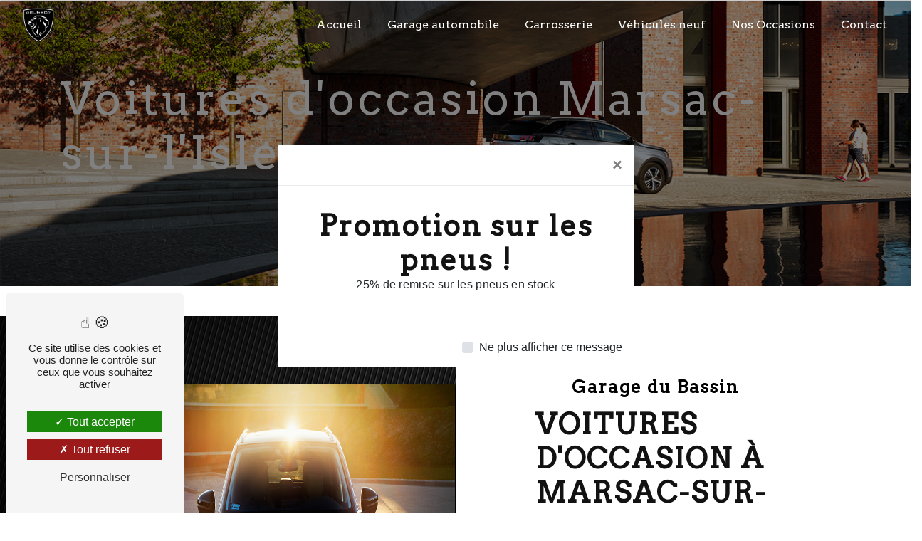

--- FILE ---
content_type: text/html; charset=UTF-8
request_url: https://garage-bassin-perigueux.fr/fr/page/voitures-d-occasion/marsac-sur-l-isle
body_size: 9977
content:
<!doctype html>
<html lang="fr">
<head>
    <meta charset="UTF-8"/>
    <meta name="viewport" content="width=device-width, initial-scale=1, shrink-to-fit=no">
    <title>Voitures d&#039;occasion Marsac-sur-l&#039;Isle - Garage du Bassin</title>
    <script type="text/javascript" src="/bundles/tarteaucitron/tarteaucitron_services.js"></script>
<script type="text/javascript" src="/bundles/tarteaucitron/tarteaucitron.js"></script>
<script type="text/javascript"
        id="init_tac"
        data-iconposition="BottomLeft"
        data-bodyposition="bottom"
        data-iconsrc="/bundles/tarteaucitron/logo-cookies.svg"
        src="/bundles/tarteaucitron/inittarteaucitron.js"></script>

                                <link rel="stylesheet" href="/css/1d74327.css" type="text/css"/>
                                <link href="https://fonts.googleapis.com/css2?family=Arvo:wght@100;400;900&display=swap"
                  rel="stylesheet">    <link rel="shortcut icon" type="image/png" href="/uploads/media/images/cms/medias/5c8adc0f768c16755e1684c4a1b9eea423d1d20c.png"/><meta name="keywords" content="Voitures d&#039;occasion Marsac-sur-l&#039;Isle"/>
    <meta name="description" content="    La société Garage du Bassin située près de Marsac-sur-l&#039;Isle vous propose ses services en Voitures d&#039;occasion. Fort de son expérience, notre équipe dynamique, soudée et serviable est à votre service. Contactez nous au 05 53 08 46 12, nous saurons vous guider.
"/>

    

                        <script src="/js/0e4889b.js"></script>
                <style>
                .primary-color {
            color: #333;
        }

        .primary-color {
            color: #333;
        }

        .secondary-bg-color {
            background-color: #000;
        }

        .secondary-color {
            color: #000;
        }

        .tertiary-bg-color {
            background-color: #fff;
        }

        .tertiary-color {
            color: #fff;
        }

        .config-font {
            font-family: Arvo, sans-serif;
        }

        .image-full-width-text-content h2{color:#fff}.image-full-width-text-content h3{color:#fff}.image-full-width-text-content p{color:#fff}b,strong{font-weight:bold;color:#00a3e0}hr{margin-top:1rem;margin-bottom:1rem;border:0;border-top:1px solid #00a3e0}@font-face{font-family:Arvo, sans-serif;font-style:normal;font-weight:400;src:local('sans serif'), local('sans-serif'), local(Arvo);font-display:swap;}h1{color:#000;font-family:Arvo, sans-serif;letter-spacing:4px}h2{color:#121212;font-family:Arvo, sans-serif;letter-spacing:2px}h2 strong{color:#000}h3{color:#000;font-size:1.5em;font-family:Arvo, sans-serif;letter-spacing:2px}h4{color:#121212;font-family:Arvo, sans-serif;letter-spacing:2px}h5{color:#121212;font-family:Arvo, sans-serif;letter-spacing:2px;text-transform:capitalize;font-size:3em;margin:10px}h6{color:#121212;font-family:Arvo, sans-serif;letter-spacing:2px}p{letter-spacing:0.02em;line-height:1.4}a{color:#000}a:hover,a:focus{text-decoration:none;transition:0.3s}.scrollTop{background-color:#000;color:#fff}.scrollTop:hover{background-color:#000;opacity:0.8;color:#fff}::-webkit-scrollbar{width:6px;background:transparent}::-webkit-scrollbar-thumb{background:#000;border-radius:15px}.btn{background:#000;color:white;border-radius:10px 10px 50px 50px;border:solid;border-color:#00a3e0;border-bottom-style:none}.btn i{background-color:#00a3e0}.btn:hover{color:#000}.btn:after{background:#00a3e0}.error-content .btn-error{border:1px solid #000;background-color:#000;color:#fff;transition:all 0.3s}.top-menu .affix-top{background-color:transparent}.top-menu .affix-top li a{font-family:Arvo, sans-serif;transition:0.3s;text-align:center;color:#fff}.top-menu .affix-top li a:hover{opacity:0.5}.top-menu .affix{background-color:#fff}.top-menu .affix li a{font-family:Arvo, sans-serif;transition:0.3s}.top-menu .affix li a:hover{opacity:0.5}.top-menu .navbar-brand{font-family:Arvo, sans-serif}.top-menu .active > a:first-child{border-radius:5px;background-color:#000 !important;color:#fff}.top-menu .dropdown-menu li{padding:8px 15px}.top-menu .dropdown-menu li a{width:100%;color:#000}.top-menu .dropdown-menu li:first-child{border-top:1px solid #000}.top-menu .dropdown-menu .active a{color:#fff}.top-menu .navbar-blog-pages{background:#333}@media (min-width:992px) and (max-width:1200px){.top-menu .affix-top{background-color:transparent}.top-menu .affix-top li a{color:#000}.top-menu .affix-top .active > a:first-child{border-radius:5px;background-color:#000 !important;color:#fff}.top-menu .affix{background-color:#fff}.top-menu .affix li{color:#000}.top-menu .affix .active > a:first-child{border-radius:5px;background-color:#000 !important;color:#fff}.top-menu .btn-call-to-action{color:#fff !important}}@media (max-width:992px){.top-menu .affix .navbar-toggler,.top-menu .affix-top .navbar-toggler{background-color:#000}.top-menu .affix .navbar-nav li .nav-link,.top-menu .affix-top .navbar-nav li .nav-link,.top-menu .affix .navbar-nav li a,.top-menu .affix-top .navbar-nav li a{color:#000}.top-menu .affix .navbar-nav .dropdown-menu,.top-menu .affix-top .navbar-nav .dropdown-menu{background-color:rgba(0, 0, 0, 0.1)}.top-menu .affix .navbar-nav .navbar-toggler,.top-menu .affix-top .navbar-nav .navbar-toggler{background-color:#000}.top-menu .affix .navbar-nav .active a,.top-menu .affix-top .navbar-nav .active a{border-radius:5px;background-color:#000;color:#fff}.top-menu .affix .social-network a,.top-menu .affix-top .social-network a{color:#000}.top-menu .affix .btn-call-to-action,.top-menu .affix-top .btn-call-to-action{color:#fff}.top-menu .navbar-toggler{background-color:#000}}#sidebar{background-color:#fff}.sidebar .sidebar-header strong{color:#757575;font-family:Arvo, sans-serif;letter-spacing:4px;font-size:1.5em}.sidebar li a{font-family:Arvo, sans-serif;letter-spacing:1px;font-size:17px;color:#787878;transition:all 0.3s}.sidebar li ul li a{font-size:15px}.sidebar li .dropdown-toggle{color:#000 !important}.sidebar li .nav-link:hover{color:#000;padding-left:25px}.sidebar .active a:first-child{color:#000}.sidebar .social-network ul:before{background-color:#000}.sidebar .social-network ul li a{background-color:#000;color:#fff}.hamburger.is-open .hamb-top,.hamburger.is-closed .hamb-top,.hamburger.is-open .hamb-middle,.hamburger.is-closed .hamb-middle,.hamburger.is-open .hamb-bottom,.hamburger.is-closed .hamb-bottom{background:#000}.slider-content h3{color:#fff}.slider-content img{max-width:300px;height:auto}.slider-content p{color:#fff}.slider-content .line-slider-content .line,.slider-content .line-slider-content .line2,.slider-content .line-slider-content .line3,.slider-content .line-slider-content .line4{background:#fff}.slider-content .carousel-indicators .active{background-color:#333}.slider-content .btn-slider-call-to-action{color:#fff}.slider-content .btn-slider-call-to-action:after{background-color:#000}.slider-content .btn-slider-call-to-action:hover i{background-color:#fff;color:#000}.slider-content .background-pattern{opacity:0.2}.slider-content .background-opacity-slider{background-color:#000;opacity:0.4}.two-columns-content h2{text-transform:uppercase}.two-columns-content h3{color:#000;font-size:1.5em;font-family:Arvo, sans-serif;letter-spacing:2px;margin:11px 87px 9px 36px;text-transform:inherit}.two-columns-content .bloc-texte{padding:7em;background-color:#fff;height:100%;display:flex;align-items:center}.two-columns-content .img-content .parent-auto-resize-img-child a img{position:-webkit-sticky;top:35vh;min-width:100%;height:fit-content;border-radius:0px;box-shadow:1px 2px 2px #000, 2px 4px 4px #000, 4px 8px 8px #000, 8px 16px 16px #000, 16px 32px 32px #000;margin-left:189.5px}.two-columns-content .img-content{min-height:300px;display:flex;justify-content:center;align-items:center;padding:6em;background-image:url(/uploads/media/images/cms/medias/thumb_/cms/medias/6350066f0b54d_images_large.png);margin-top:42px;margin-bottom:42px;border-radius:0px 75px 75px 0px}.display-media-left{background-color:#fff}.two-columns-presentation-content .bloc-left h3{color:#000}.two-columns-presentation-content .bloc-left h1,.two-columns-presentation-content .bloc-left h2,.two-columns-presentation-content .bloc-left p,.two-columns-presentation-content .bloc-left span{color:#fff}.two-columns-presentation-content .bloc-left .opacity-left{background-color:#333}.two-columns-presentation-content .bloc-left .logo-content img{max-width:300px;height:auto}.two-columns-presentation-content .bloc-right h1,.two-columns-presentation-content .bloc-right h2,.two-columns-presentation-content .bloc-right h3,.two-columns-presentation-content .bloc-right p,.two-columns-presentation-content .bloc-right span{color:#111}.two-columns-presentation-content .bloc-right .opacity-right{background-color:#000}.two-columns-presentation-content .bloc-right .logo-content img{max-width:300px;height:auto}.two-columns-presentation-content .typewrite{color:#525252;font-family:Arvo, sans-serif;font-size:2em}.three-columns-text-content{background-color:rgba(0, 0, 0, 0.2)}.two-columns-slider-content .text-content .bloc-left{background-color:#fff;-webkit-box-shadow:10px 10px 29px -23px rgba(0, 0, 0, 1);-moz-box-shadow:10px 10px 29px -23px rgba(0, 0, 0, 1);box-shadow:10px 10px 29px -23px rgba(0, 0, 0, 1)}.two-columns-slider-content .text-content .bloc-right{background-color:#fff;-webkit-box-shadow:-10px 10px 29px -23px rgba(0, 0, 0, 1);-moz-box-shadow:-10px 10px 29px -23px rgba(0, 0, 0, 1);box-shadow:-10px 10px 29px -23px rgba(0, 0, 0, 1)}.two-columns-slider-content .carousel-caption span{color:#fff;font-family:Arvo, sans-serif;font-style:italic;letter-spacing:2px}.two-columns-slider-content .carousel-indicators .active{background-color:#000}.video-container .opacity-video{background-color:#000;opacity:0.5}.video-container .text-content h1{color:#fff;margin-bottom:45px;margin-top:10px}.video-container .text-content h2{color:#fff;text-transform:uppercase}.video-container .text-content h3{color:#fff}.video-container .text-content img{max-width:300px;height:auto}.video-container .text-content h2,.video-container .text-content p{color:#fff}.video-container .text-content .btn-video-call-to-action{color:#fff}.video-container .text-content .btn-video-call-to-action:after{background-color:#000}.video-container .text-content .btn-video-call-to-action:hover i{background-color:#fff;color:#000}.banner-content .opacity-banner{z-index:1;top:0;left:0;width:100%;height:100%;position:absolute;background-color:black;opacity:0.5}.banner-content h1,.banner-content h2,.banner-content h3,.banner-content h4,.banner-content h5,.banner-content h6,.banner-content p{color:white}.banner-content h3{width:auto;background:transparent}.banner-video-content .opacity-banner{opacity:0.1;background-color:#000}.form-control{display:block;width:100%;height:calc(2.25rem + 2px);padding:0.375rem 0.75rem;font-size:1rem;line-height:1.5;color:#00a3e0;background-color:#fff;background-clip:padding-box;border:2px solid #000;border-radius:5px !important;transition:border-color 0.15s ease-in-out, box-shadow 0.15s ease-in-out}.form-contact-content h4{font-size:2.5em;color:#000}.form-contact-content .btn-contact-form:hover:before{background-color:#000}.form-contact-content .form-control:focus{border-color:#000;box-shadow:0 0 0 0.2em rgba(0, 0, 0, 0.35)}.form-contact-content .sending-message i{color:#000}.form-guest-book-content h4{font-size:2.5em;color:#000}.form-guest-book-content .btn-guest-book-form:hover:before{background-color:#000}.form-guest-book-content .form-control:focus{border-color:#000;box-shadow:0 0 0 0.2em rgba(246, 224, 176, 0.35)}.form-guest-book-content .sending-message i{color:#000}.chosen-container .highlighted{background-color:#000}.activity-content{padding:3em 1em}.activity-content h3{width:auto;background:transparent;color:#000}.activity-content .btn-content a{font-family:Arvo, sans-serif;background-color:#000;color:#fff}.activity-content .btn-content a:hover{background-color:#fff;color:#000;border:1px solid #000}.partners-content .owl-prev,.partners-content .owl-next{background-color:#000 !important;color:#fff}.partners-content p{font-family:Arvo, sans-serif}.guest-book-content .item .avatar{background-color:#000;color:#fff}.guest-book-content strong{font-family:Arvo, sans-serif;color:#000}.guest-book-content p{font-family:Arvo, sans-serif}.informations-content .item-content .item .informations strong{font-size:1.6em;letter-spacing:1px;font-weight:900;color:#fff}.informations-content .item-content .item .informations p{z-index:2;margin:0;letter-spacing:2px;color:#fff}.informations-content .item-content .item a{color:#fff}.informations-content{background-color:#000}.informations-content p,.informations-content strong{font-family:Arvo, sans-serif}.informations-content i{color:#fff}.informations-content .item-content .item .icon-content i{opacity:0.5;font-size:5em;margin-right:10px}.footer-content{background-color:#121212;color:#fff}.footer-content .btn-seo{font-family:Arvo, sans-serif}.footer-content a{color:#fff}.seo-page .information-seo-item-icon i{color:#000}.seo-page .form-control:focus{border-color:#000;box-shadow:0 0 0 0.2em rgba(0, 0, 0, 0.35)}.seo-page .form-title{font-family:Arvo}.seo-page .sending-message i{color:#000}.articles-list-content .item-category{font-family:Arvo, sans-serif;color:#fff;background-color:#000}.articles-list-content .btn-article{background-color:#000;color:#fff;border:none}.article-page-content .text-content .align-content .content{margin-right:-10em;padding:4em 14em 3em 3em;background-color:#000;transition:all 0.3s}.article-page-content .text-content h1{font-size:2.5em;margin-bottom:1.2em;color:#00a3e0;letter-spacing:2px}.article-page-content .text-content .align-content .content p{color:#fff}.article-page-content .category-article-page{font-family:Arvo, sans-serif;color:#fff;background-color:#000}.services-list-content .item-content .item .category{font-family:Arvo, sans-serif;color:#000}.services-list-content .item-content .item .link{font-family:Arvo, sans-serif;letter-spacing:5px}.service-page-content .category-service-page{font-family:Arvo, sans-serif;color:#fff;background-color:#000}.products-list-content .item-content .item .category{font-family:Arvo, sans-serif;color:#000}.products-list-content .item-content .item .link{font-family:Arvo, sans-serif;letter-spacing:5px}.product-page-content .category-product-page{font-family:Arvo, sans-serif;color:#fff;background-color:#000}.document-content .background-pattern{background-color:#000}.document-content .title-content strong{font-family:Arvo, sans-serif}.items-content{padding:5em 5em;display:flex;justify-content:center;flex-wrap:wrap;border-radius:0px 0px 200px 200px}.items-content .title-items{padding:0em}.items-content{background-color:#000}.items-content h2{color:#fff;margin-bottom:50px}.items-content h3{color:#00a3e0;font-size:1.5em}.items-content h4{color:#fff;font-size:1.2em}.after-before-content h1,.after-before-content h2,.after-before-content h3,.after-before-content h4{font-family:Arvo, sans-serif;color:#000}.collapse-container .btn-collapse{color:#121212}.collapse-container .icofont-container{background-color:#000}.schedule-content{background-color:#000}.schedule-content h3{width:auto;background:transparent}.schedule-content .schedule-content-items:nth-child(2n+1){background:rgba(255, 255, 255, 0.8)}.schedule-content .schedule-content-items-active{background-color:rgba(0, 0, 0, 0.7);color:#fff}.newsletter-content h3{width:auto;background:transparent}.newsletter-content a{color:#333}.newsletter-content .opacity-newsletter{background-color:rgba(0, 0, 0, 0.8)}@media (max-width:1300px){.video-container h2{font-size:3.5em;color:#fff;border-bottom:20px;font-weight:700;overflow:hidden;white-space:nowrap;width:100%;margin:0 auto;margin-bottom:15px}.items-content h3{color:#00a3e0;font-size:1.2em}.items-content h4{color:#fff;font-size:1em}h2{font-size:2.5em;margin:0;padding:0}}@media (max-width:992px){.items-content h4{color:#fff;font-size:1.2em;margin-bottom:70px}.two-columns-content .bloc-texte{padding:3em;background-color:#fff;height:100%;display:flex;align-items:center}.two-columns-content h3{color:#000;font-size:1.5em;font-family:Arvo, sans-serif;letter-spacing:2px;margin:0px 0px 0px 0px;text-transform:inherit}.two-columns-content .bloc-texte h3{font-size:0.9em}.two-columns-content .img-content{min-height:300px;display:flex;justify-content:center;align-items:center;padding:2em;background-image:url(/uploads/media/images/cms/medias/thumb_/cms/medias/6350066f0b54d_images_large.png);margin-top:0px;margin-bottom:0px;border-radius:0px 75px 75px 0px}.two-columns-content .img-content .parent-auto-resize-img-child a img{position:-webkit-sticky;top:35vh;min-width:100%;height:fit-content;border-radius:0px;box-shadow:1px 2px 2px #000, 2px 4px 4px #000, 4px 8px 8px #000, 8px 16px 16px #000, 16px 32px 32px #000;margin-left:33.5px}}.modal-title{display:none}
            </style>

            <!-- Matomo -->
<script type="text/javascript">
  var _paq = window._paq = window._paq || [];
  /* tracker methods like "setCustomDimension" should be called before "trackPageView" */
  _paq.push(['trackPageView']);
  _paq.push(['enableLinkTracking']);
  (function() {
    var u="https://vistalid-statistiques.fr/";
    _paq.push(['setTrackerUrl', u+'matomo.php']);
    _paq.push(['setSiteId', '4486']);
    var d=document, g=d.createElement('script'), s=d.getElementsByTagName('script')[0];
    g.type='text/javascript'; g.async=true; g.src=u+'matomo.js'; s.parentNode.insertBefore(g,s);
  })();
</script>
<!-- End Matomo Code -->

        
</head>
<body class="container-fluid row ">
    <div class="modal-content">
        <!-- Modal -->
        <div class="modal" id="myModal" tabindex="-1" role="dialog">
            <div class="modal-dialog modal-dialog-centered" role="document">
                <div class="modal-content">
                    <div class="modal-header">
                        <h5 class="modal-title" id="myModal">Garage du Bassin</h5>
                        <button type="button" class="close" id="closeModal" data-dismiss="modal" aria-label="Close">
                            <span aria-hidden="true">&times;</span>
                        </button>
                    </div>
                    <div class="modal-body">
                        <h2 style="text-align:center">Promotion sur les pneus !</h2>

<p style="text-align:center">25% de remise sur les pneus en stock</p>
                    </div>
                    <div class="modal-footer">
                        <div class="custom-control custom-checkbox">
                            <input type="checkbox" class="custom-control-input" id="checkboxModal">
                            <label class="custom-control-label"
                                   for="checkboxModal">Ne plus afficher ce message</label>
                        </div>
                    </div>
                </div>
            </div>
        </div>
    </div>
<div class="container-fluid">
                            <div class="top-menu">
                <nav id="navbar" class="navbar navbar-expand-lg fixed-top navbar-top affix-top">
                    <a class="navbar-brand" href="/fr">
                                                    <img  alt="Logo-Peugeot"  title="Logo-Peugeot"  src="/uploads/media/images/cms/medias/thumb_/cms/medias/634fa5bb3dcf2_images_medium.png"  width="1000"  height="1085"  srcset="/uploads/media/images/cms/medias/thumb_/cms/medias/634fa5bb3dcf2_images_small.png 184w, /uploads/media/images/cms/medias/thumb_/cms/medias/634fa5bb3dcf2_images_medium.png 1000w, /uploads/media/images/cms/medias/178a6763881c7ab7f2018fa2ee65ae50d2165199.png 468w"  sizes="(max-width: 1000px) 100vw, 1000px"  loading="lazy" />
                                            </a>
                    <button class="navbar-toggler" type="button" data-toggle="collapse" data-target="#navbarsExampleDefault"
                            aria-controls="navbarsExampleDefault" aria-expanded="false" aria-label="Nav Bar">
                        <span class="navbar-toggler-icon"></span>
                    </button>

                    <div class="collapse navbar-collapse justify-content-end" id="navbarsExampleDefault">
                                                                                <ul class="navbar-nav">
                            
                <li class="first">                    <a class="nav-link" href="/fr/page/accueil">Accueil</a>
    
                            

    </li>


                    
                <li class="">                    <a class="nav-link" href="/fr/page/garage-automobile">Garage automobile</a>
    
                            

    </li>


                    
                <li class="">                    <a class="nav-link" href="/fr/page/carrosserie">Carrosserie</a>
    
                            

    </li>


                    
                <li class="">                    <a class="nav-link" href="/fr/page/vehicules-neuf">Véhicules neuf</a>
    
                            

    </li>


                    
                <li class="">                    <a class="nav-link" href="/fr/page/nos-occasions">Nos Occasions</a>
    
                            

    </li>


                    
                <li class="last">                    <a class="nav-link" href="/fr/page/contact">Contact</a>
    
                            

    </li>



    </ul>


                                                                            
                                                <div class="social-network">
                                                    </div>
                                            </div>
                </nav>
            </div>
                        <div role="main" id="content"
         class="margin-top-main container-fluid">
                <div class="container-fluid">
                            <div class="container-fluid seo-page">
        <div class="container-fluid banner-content"
                                    style="background: url('/uploads/media/images/cms/medias/thumb_/cms/medias/63513ecf60b6b_images_large.png') no-repeat center center; background-size: cover;"
                        >
            <div class="opacity-banner"></div>
            <div class="container">
                <div class="col-md-12 text-banner-content">
                    <h1>Voitures d&#039;occasion Marsac-sur-l&#039;Isle</h1>
                </div>
                <div class="col-md-12 text-banner-content">
                    <h3>Garage du Bassin</h3>
                </div>
            </div>
        </div>
        <div class="container-fluid two-columns-content">
            <div class="row row-eq-height ">
                <div class="col-md-12 col-lg-6 img-content">
                    <div class="parent-auto-resize-img-child">
                                                    <a href="/uploads/media/images/cms/medias/thumb_/cms/medias/63513ea80642b_images_large.png"
                               data-lightbox="Vehicule neuf.png"
                               data-title="Vehicule neuf.png">
                                <img  alt="Voitures d&#039;occasion Marsac-sur-l&#039;Isle"  title="Voitures d&#039;occasion Marsac-sur-l&#039;Isle"  src="/uploads/media/images/cms/medias/thumb_/cms/medias/63513ea80642b_images_medium.png"  width="1000"  height="666"  srcset="/uploads/media/images/cms/medias/thumb_/cms/medias/63513ea80642b_images_picto.png 25w, /uploads/media/images/cms/medias/thumb_/cms/medias/63513ea80642b_images_small.png 200w, /uploads/media/images/cms/medias/thumb_/cms/medias/63513ea80642b_images_medium.png 1000w, /uploads/media/images/cms/medias/thumb_/cms/medias/63513ea80642b_images_large.png 2299w, /uploads/media/images/cms/medias/50f059218f8206f1f10e70d73d3ff720d7f4ff7e.png 917w"  sizes="(max-width: 1000px) 100vw, 1000px"  class="auto-resize"  loading="lazy" />
                            </a>
                                            </div>
                </div>
                <div class="col-md-12 col-lg-6 text-content">
                    <div class="col-md-12 bloc-texte">
                        <div class="col-md-12">
                            <h3>Garage du Bassin</h3>
                        </div>
                        <div class="col-md-12">
                            <h2>Voitures d&#039;occasion à Marsac-sur-l&#039;Isle</h2>
                        </div>
                        <div class="position-text">
                            <p>L’entreprise <strong>Garage du Bassin</strong> vous propose ses services en <strong>Voitures d'occasion</strong>, si vous habitez à <strong>Marsac-sur-l'Isle</strong>. Entreprise usant d’une expérience et d’un savoir-faire de qualité, nous mettons tout en oeuvre pour vous satisfaire. Nous vous accompagnons ainsi dans votre projet de <strong>Voitures d'occasion</strong> et sommes à l’écoute de vos besoins. Si vous habitez à <strong>Marsac-sur-l'Isle</strong>, nous sommes à votre disposition pour vous transmettre les renseignements nécessaires à votre projet de <strong>Voitures d'occasion</strong>. Notre métier est avant tout notre passion et le partager avec vous renforce encore plus notre désir de réussir. Toute notre équipe est qualifiée et travaille avec propreté et rigueur.</p>
                        </div>
                        <div class="container btn-content">
                            <a href="/fr/page/accueil" class="btn btn-seo">
                                <i class="icofont-arrow-right"></i> En savoir plus
                            </a>
                            <a href="#contact-form" class="btn btn-seo">
                                <i class="icofont-location-arrow"></i> Contactez-nous
                            </a>
                        </div>
                    </div>
                </div>
            </div>
        </div>
        <div class="container-fluid informations-content">
            <div class="col-xl-12 item-content">
                                        <div class="item col-lg-12 col-xl-4" data-aos="fade-down">
        <div class="row">
            <div class="col-lg-12 col-xl-4 icon-content">
                <i class="icofont-location-pin"></i>
            </div>
            <div class="col-lg-12 col-xl-8 informations">
                <div class="col-12">
                    <strong>Adresse</strong>
                </div>
                <div class="col-12">
                    <p>8 Rue Clermont de Piles 24000 Perigueux</p>
                </div>
            </div>
        </div>
    </div>
    <div class="col-lg-12 col-xl-4" data-aos="fade-up">
        <div class="item">
            <div class="row">
                <div class="col-lg-12 col-xl-4  icon-content">
                    <i class="icofont-phone"></i>
                </div>
                <div class="col-lg-12 col-xl-8  informations">
                    <div class="col-12">
                        <strong>Téléphone</strong>
                    </div>
                    <div class="col-12">
                        <p><a href='tel:05 53 08 46 12'>05 53 08 46 12</a></p>
                                            </div>
                </div>
            </div>
        </div>
    </div>
    <div class="col-lg-12 col-xl-4" data-aos="fade-down">
        <div class="item">
            <div class="row">
                <div class="col-lg-12 col-xl-4 icon-content">
                    <i class="icofont-letter"></i>
                </div>
                <div class="col-lg-12 col-xl-8 informations">
                    <div class="col-12">
                        <strong>Email</strong>
                    </div>
                    <div class="col-12">
                        <p><a href='mailto:garage.du.bassin@wanadoo.fr'>garage.du.bassin@wanadoo.fr</a></p>
                    </div>
                </div>
            </div>
        </div>
    </div>
                            </div>
        </div>
                    <div id="contact-form">
                <div class="container-fluid form-content">
                    <div class="container-fluid title-form">
                        N&#039;hésitez pas à nous contacter
                    </div>
                                            <div class="container">
                                                                                                <div class="form_errors" data-message=""></div>
                                                                                                                                <div class="form_errors" data-message=""></div>
                                                                                                                                <div class="form_errors" data-message=""></div>
                                                                                                                                <div class="form_errors" data-message=""></div>
                                                                                                                                <div class="form_errors" data-message=""></div>
                                                                                                                                <div class="form_errors" data-message=""></div>
                                                                                                                                                                        <div class="form_errors" data-message=""></div>
                                                                            <div class="form_errors" data-message=""></div>
                                                                                                                                                                    <div class="form_errors" data-message=""></div>
                                                                                                                                <div class="form_errors" data-message=""></div>
                                                                                                                                <div class="form_errors" data-message=""></div>
                                                                                    </div>
                                        <form name="front_contact" method="post">
                    <div class="container">
                        <div class="row justify-content-center">
                            <div class="col-lg-3">
                                <div class="form-group">
                                    <input type="text" id="front_contact_first_name" name="front_contact[first_name]" required="required" class="form-control" placeholder="Prénom" />
                                </div>
                            </div>
                            <div class="col-lg-3">
                                <div class="form-group">
                                    <input type="text" id="front_contact_last_name" name="front_contact[last_name]" required="required" class="form-control" placeholder="Nom" />
                                </div>
                            </div>
                            <div class="col-lg-3">
                                <div class="form-group">
                                    <input type="tel" id="front_contact_phone" name="front_contact[phone]" class="form-control" placeholder="Téléphone" />
                                </div>
                            </div>
                            <div class="col-lg-3">
                                <div class="form-group">
                                    <input type="email" id="front_contact_email" name="front_contact[email]" required="required" class="form-control" placeholder="Email" />
                                </div>
                            </div>
                            <div class="col-lg-12 mt-1">
                                <div class="form-group">
                                    <input type="text" id="front_contact_subject" name="front_contact[subject]" required="required" class="form-control" placeholder="Objet" />
                                </div>
                            </div>
                            <div class="col-lg-12 mt-1">
                                <div class="form-group ">
                                    <div id="front_contact_spam_front_contact"><div><label for="front_contact_spam_front_contact_spam_front_contact" class="required">Combien font neuf plus dix</label><select id="front_contact_spam_front_contact_spam_front_contact" name="front_contact[spam_front_contact][spam_front_contact]" class="form-control"><option value="0">0</option><option value="1">1</option><option value="2">2</option><option value="3">3</option><option value="4">4</option><option value="5">5</option><option value="6">6</option><option value="7">7</option><option value="8">8</option><option value="9">9</option><option value="10">10</option><option value="11">11</option><option value="12">12</option><option value="13">13</option><option value="14">14</option><option value="15">15</option><option value="16">16</option><option value="17">17</option><option value="18">18</option><option value="19">19</option><option value="20">20</option></select></div><input type="hidden" id="front_contact_spam_front_contact_verification_front_contact" name="front_contact[spam_front_contact][verification_front_contact]" value="19" /></div>
                                </div>
                            </div>
                            <div class="col-lg-12 mt-1">
                                <div class="form-group ">
                                    <textarea id="front_contact_message" name="front_contact[message]" required="required" class="form-control" placeholder="Message" rows="6"></textarea>
                                </div>
                            </div>
                            <div class="col-lg-12">
                                <div class="form-group ">
                                    <div class="form-check">
                                        <input type="checkbox" id="front_contact_legal" name="front_contact[legal]" required="required" class="form-check-input" required="required" value="1" />
                                        <label class="form-check-label"
                                               for="contact_submit_contact">En cochant cette case, j&#039;accepte les conditions particulières ci-dessous **</label>
                                    </div>
                                </div>
                            </div>
                            <div class="col-lg-12 mt-1">
                                <div class="form-group text-right">
                                    <button type="submit" id="front_contact_submit_contact" name="front_contact[submit_contact]" class="btn btn-contact-form">Envoyer</button>
                                </div>
                            </div>
                        </div>
                    </div>
                    <input type="hidden" id="front_contact_selected_society" name="front_contact[selected_society]" value="garage.du.bassin@wanadoo.fr" />
                    
            <link rel="stylesheet" href="/bundles/prrecaptcha/css/recaptcha.css">
    
    <script src="https://www.google.com/recaptcha/api.js?render=6LckTMsnAAAAAK8oecjVjVZgUbqzISsYvKyaoY5R" async defer></script>

    <script >
    document.addEventListener("DOMContentLoaded", function() {
        var recaptchaField = document.getElementById('front_contact_captcha');
        if (!recaptchaField) return;

        var form = recaptchaField.closest('form');
        if (!form) return;

        form.addEventListener('submit', function (e) {
            if (recaptchaField.value) return;

            e.preventDefault();

            grecaptcha.ready(function () {
                grecaptcha.execute('6LckTMsnAAAAAK8oecjVjVZgUbqzISsYvKyaoY5R', {
                    action: 'form'
                }).then(function (token) {
                    recaptchaField.value = token;
                    form.submit();
                });
            });
        });
    });
    </script>

    
    <input type="hidden" id="front_contact_captcha" name="front_contact[captcha]" />

            <div class="recaptcha-text">
            Ce site est protégé par reCAPTCHA. Les
    <a href="https://policies.google.com/privacy">règles de confidentialité</a>  et les
    <a href="https://policies.google.com/terms">conditions d'utilisation</a>  de Google s'appliquent.

        </div>
    <input type="hidden" id="front_contact__token" name="front_contact[_token]" value="dcwlyjHGBmNQvvdxs9zsu787nEvBPwMUOGEFhoXKE1U" /></form>
                    <div class="container">
                        <p class="legal-form">**
                            Les données personnelles communiquées sont nécessaires aux fins de vous contacter et sont enregistrées dans un fichier informatisé. Elles sont destinées à Garage du Bassin et ses sous-traitants dans le seul but de répondre à votre message. Les données collectées seront communiquées aux seuls destinataires suivants: Garage du Bassin 8 Rue Clermont de Piles 24000 Perigueux garage.du.bassin@wanadoo.fr. Vous disposez de droits d’accès, de rectification, d’effacement, de portabilité, de limitation, d’opposition, de retrait de votre consentement à tout moment et du droit d’introduire une réclamation auprès d’une autorité de contrôle, ainsi que d’organiser le sort de vos données post-mortem. Vous pouvez exercer ces droits par voie postale à l'adresse 8 Rue Clermont de Piles 24000 Perigueux ou par courrier électronique à l'adresse garage.du.bassin@wanadoo.fr. Un justificatif d'identité pourra vous être demandé. Nous conservons vos données pendant la période de prise de contact puis pendant la durée de prescription légale aux fins probatoires et de gestion des contentieux. Vous avez le droit de vous inscrire sur la liste d'opposition au démarchage téléphonique, disponible à cette adresse: <a target='_blank' href='https://www.bloctel.gouv.fr/'>Bloctel.gouv.fr</a>. Consultez le site cnil.fr pour plus d’informations sur vos droits.
                        </p>
                    </div>
                </div>
            </div>
            </div>
        </div>
        <footer class="footer-content">
    <div class="container text-center seo-content">
        <a class="btn btn-seo" data-toggle="collapse" href="#frequently_searched" role="button"
           aria-expanded="false" aria-controls="frequently_searched">
            Recherches fréquentes
        </a>
        <div class="collapse" id="frequently_searched">
                            <a href="/fr/page/peugeot/perigeux">Peugeot Perigeux <span>-</span> </a>
                            <a href="/fr/page/peugeot/trelissac">Peugeot Trélissac <span>-</span> </a>
                            <a href="/fr/page/peugeot/boulazac">Peugeot Boulazac <span>-</span> </a>
                            <a href="/fr/page/peugeot/coulounieix-chamiers">Peugeot Coulounieix-Chamiers <span>-</span> </a>
                            <a href="/fr/page/peugeot/marsac-sur-l-isle">Peugeot Marsac-sur-l&#039;Isle <span>-</span> </a>
                            <a href="/fr/page/peugeot/chancelade">Peugeot Chancelade <span>-</span> </a>
                            <a href="/fr/page/peugeot/boulazac-isle-manoire">Peugeot Boulazac Isle Manoire <span>-</span> </a>
                            <a href="/fr/page/peugeot/saint-astier">Peugeot Saint-Astier <span>-</span> </a>
                            <a href="/fr/page/peugeot/la-douze">Peugeot La Douze <span>-</span> </a>
                            <a href="/fr/page/peugeot/vergt">Peugeot Vergt <span>-</span> </a>
                            <a href="/fr/page/garage-peugeot/perigeux">Garage Peugeot Perigeux <span>-</span> </a>
                            <a href="/fr/page/garage-peugeot/trelissac">Garage Peugeot Trélissac <span>-</span> </a>
                            <a href="/fr/page/garage-peugeot/boulazac">Garage Peugeot Boulazac <span>-</span> </a>
                            <a href="/fr/page/garage-peugeot/coulounieix-chamiers">Garage Peugeot Coulounieix-Chamiers <span>-</span> </a>
                            <a href="/fr/page/garage-peugeot/marsac-sur-l-isle">Garage Peugeot Marsac-sur-l&#039;Isle <span>-</span> </a>
                            <a href="/fr/page/garage-peugeot/chancelade">Garage Peugeot Chancelade <span>-</span> </a>
                            <a href="/fr/page/garage-peugeot/boulazac-isle-manoire">Garage Peugeot Boulazac Isle Manoire <span>-</span> </a>
                            <a href="/fr/page/garage-peugeot/saint-astier">Garage Peugeot Saint-Astier <span>-</span> </a>
                            <a href="/fr/page/garage-peugeot/la-douze">Garage Peugeot La Douze <span>-</span> </a>
                            <a href="/fr/page/garage-peugeot/vergt">Garage Peugeot Vergt <span>-</span> </a>
                            <a href="/fr/page/concessionnaire-peugeot/perigeux">Concessionnaire Peugeot Perigeux <span>-</span> </a>
                            <a href="/fr/page/concessionnaire-peugeot/trelissac">Concessionnaire Peugeot Trélissac <span>-</span> </a>
                            <a href="/fr/page/concessionnaire-peugeot/boulazac">Concessionnaire Peugeot Boulazac <span>-</span> </a>
                            <a href="/fr/page/concessionnaire-peugeot/coulounieix-chamiers">Concessionnaire Peugeot Coulounieix-Chamiers <span>-</span> </a>
                            <a href="/fr/page/concessionnaire-peugeot/marsac-sur-l-isle">Concessionnaire Peugeot Marsac-sur-l&#039;Isle <span>-</span> </a>
                            <a href="/fr/page/concessionnaire-peugeot/chancelade">Concessionnaire Peugeot Chancelade <span>-</span> </a>
                            <a href="/fr/page/concessionnaire-peugeot/boulazac-isle-manoire">Concessionnaire Peugeot Boulazac Isle Manoire <span>-</span> </a>
                            <a href="/fr/page/concessionnaire-peugeot/saint-astier">Concessionnaire Peugeot Saint-Astier <span>-</span> </a>
                            <a href="/fr/page/concessionnaire-peugeot/la-douze">Concessionnaire Peugeot La Douze <span>-</span> </a>
                            <a href="/fr/page/concessionnaire-peugeot/vergt">Concessionnaire Peugeot Vergt <span>-</span> </a>
                            <a href="/fr/page/garage-toutes-marques/perigeux">Garage toutes marques Perigeux <span>-</span> </a>
                            <a href="/fr/page/garage-toutes-marques/trelissac">Garage toutes marques Trélissac <span>-</span> </a>
                            <a href="/fr/page/garage-toutes-marques/boulazac">Garage toutes marques Boulazac <span>-</span> </a>
                            <a href="/fr/page/garage-toutes-marques/coulounieix-chamiers">Garage toutes marques Coulounieix-Chamiers <span>-</span> </a>
                            <a href="/fr/page/garage-toutes-marques/marsac-sur-l-isle">Garage toutes marques Marsac-sur-l&#039;Isle <span>-</span> </a>
                            <a href="/fr/page/garage-toutes-marques/chancelade">Garage toutes marques Chancelade <span>-</span> </a>
                            <a href="/fr/page/garage-toutes-marques/boulazac-isle-manoire">Garage toutes marques Boulazac Isle Manoire <span>-</span> </a>
                            <a href="/fr/page/garage-toutes-marques/saint-astier">Garage toutes marques Saint-Astier <span>-</span> </a>
                            <a href="/fr/page/garage-toutes-marques/la-douze">Garage toutes marques La Douze <span>-</span> </a>
                            <a href="/fr/page/garage-toutes-marques/vergt">Garage toutes marques Vergt <span>-</span> </a>
                            <a href="/fr/page/reparation-toutes-marques/perigeux">Réparation toutes marques Perigeux <span>-</span> </a>
                            <a href="/fr/page/reparation-toutes-marques/trelissac">Réparation toutes marques Trélissac <span>-</span> </a>
                            <a href="/fr/page/reparation-toutes-marques/boulazac">Réparation toutes marques Boulazac <span>-</span> </a>
                            <a href="/fr/page/reparation-toutes-marques/coulounieix-chamiers">Réparation toutes marques Coulounieix-Chamiers <span>-</span> </a>
                            <a href="/fr/page/reparation-toutes-marques/marsac-sur-l-isle">Réparation toutes marques Marsac-sur-l&#039;Isle <span>-</span> </a>
                            <a href="/fr/page/reparation-toutes-marques/chancelade">Réparation toutes marques Chancelade <span>-</span> </a>
                            <a href="/fr/page/reparation-toutes-marques/boulazac-isle-manoire">Réparation toutes marques Boulazac Isle Manoire <span>-</span> </a>
                            <a href="/fr/page/reparation-toutes-marques/saint-astier">Réparation toutes marques Saint-Astier <span>-</span> </a>
                            <a href="/fr/page/reparation-toutes-marques/la-douze">Réparation toutes marques La Douze <span>-</span> </a>
                            <a href="/fr/page/reparation-toutes-marques/vergt">Réparation toutes marques Vergt <span>-</span> </a>
                            <a href="/fr/page/garagiste/perigeux">Garagiste Perigeux <span>-</span> </a>
                            <a href="/fr/page/garagiste/trelissac">Garagiste Trélissac <span>-</span> </a>
                            <a href="/fr/page/garagiste/boulazac">Garagiste Boulazac <span>-</span> </a>
                            <a href="/fr/page/garagiste/coulounieix-chamiers">Garagiste Coulounieix-Chamiers <span>-</span> </a>
                            <a href="/fr/page/garagiste/marsac-sur-l-isle">Garagiste Marsac-sur-l&#039;Isle <span>-</span> </a>
                            <a href="/fr/page/garagiste/chancelade">Garagiste Chancelade <span>-</span> </a>
                            <a href="/fr/page/garagiste/boulazac-isle-manoire">Garagiste Boulazac Isle Manoire <span>-</span> </a>
                            <a href="/fr/page/garagiste/saint-astier">Garagiste Saint-Astier <span>-</span> </a>
                            <a href="/fr/page/garagiste/la-douze">Garagiste La Douze <span>-</span> </a>
                            <a href="/fr/page/garagiste/vergt">Garagiste Vergt <span>-</span> </a>
                            <a href="/fr/page/mecanicien/perigeux">Mécanicien Perigeux <span>-</span> </a>
                            <a href="/fr/page/mecanicien/trelissac">Mécanicien Trélissac <span>-</span> </a>
                            <a href="/fr/page/mecanicien/boulazac">Mécanicien Boulazac <span>-</span> </a>
                            <a href="/fr/page/mecanicien/coulounieix-chamiers">Mécanicien Coulounieix-Chamiers <span>-</span> </a>
                            <a href="/fr/page/mecanicien/marsac-sur-l-isle">Mécanicien Marsac-sur-l&#039;Isle <span>-</span> </a>
                            <a href="/fr/page/mecanicien/chancelade">Mécanicien Chancelade <span>-</span> </a>
                            <a href="/fr/page/mecanicien/boulazac-isle-manoire">Mécanicien Boulazac Isle Manoire <span>-</span> </a>
                            <a href="/fr/page/mecanicien/saint-astier">Mécanicien Saint-Astier <span>-</span> </a>
                            <a href="/fr/page/mecanicien/la-douze">Mécanicien La Douze <span>-</span> </a>
                            <a href="/fr/page/mecanicien/vergt">Mécanicien Vergt <span>-</span> </a>
                            <a href="/fr/page/voitures-d-occasion/perigeux">Voitures d&#039;occasion Perigeux <span>-</span> </a>
                            <a href="/fr/page/voitures-d-occasion/trelissac">Voitures d&#039;occasion Trélissac <span>-</span> </a>
                            <a href="/fr/page/voitures-d-occasion/boulazac">Voitures d&#039;occasion Boulazac <span>-</span> </a>
                            <a href="/fr/page/voitures-d-occasion/coulounieix-chamiers">Voitures d&#039;occasion Coulounieix-Chamiers <span>-</span> </a>
                            <a href="/fr/page/voitures-d-occasion/marsac-sur-l-isle">Voitures d&#039;occasion Marsac-sur-l&#039;Isle <span>-</span> </a>
                            <a href="/fr/page/voitures-d-occasion/chancelade">Voitures d&#039;occasion Chancelade <span>-</span> </a>
                            <a href="/fr/page/voitures-d-occasion/boulazac-isle-manoire">Voitures d&#039;occasion Boulazac Isle Manoire <span>-</span> </a>
                            <a href="/fr/page/voitures-d-occasion/saint-astier">Voitures d&#039;occasion Saint-Astier <span>-</span> </a>
                            <a href="/fr/page/voitures-d-occasion/la-douze">Voitures d&#039;occasion La Douze <span>-</span> </a>
                            <a href="/fr/page/voitures-d-occasion/vergt">Voitures d&#039;occasion Vergt <span>-</span> </a>
                            <a href="/fr/page/reparation-automobile/perigeux">réparation automobile Perigeux <span>-</span> </a>
                            <a href="/fr/page/reparation-automobile/trelissac">réparation automobile Trélissac <span>-</span> </a>
                            <a href="/fr/page/reparation-automobile/boulazac">réparation automobile Boulazac <span>-</span> </a>
                            <a href="/fr/page/reparation-automobile/coulounieix-chamiers">réparation automobile Coulounieix-Chamiers <span>-</span> </a>
                            <a href="/fr/page/reparation-automobile/marsac-sur-l-isle">réparation automobile Marsac-sur-l&#039;Isle <span>-</span> </a>
                            <a href="/fr/page/reparation-automobile/chancelade">réparation automobile Chancelade <span>-</span> </a>
                            <a href="/fr/page/reparation-automobile/boulazac-isle-manoire">réparation automobile Boulazac Isle Manoire <span>-</span> </a>
                            <a href="/fr/page/reparation-automobile/saint-astier">réparation automobile Saint-Astier <span>-</span> </a>
                            <a href="/fr/page/reparation-automobile/la-douze">réparation automobile La Douze <span>-</span> </a>
                            <a href="/fr/page/reparation-automobile/vergt">réparation automobile Vergt <span>-</span> </a>
                            <a href="/fr/page/entretien-de-vehicules/perigeux">Entretien de véhicules Perigeux <span>-</span> </a>
                            <a href="/fr/page/entretien-de-vehicules/trelissac">Entretien de véhicules Trélissac <span>-</span> </a>
                            <a href="/fr/page/entretien-de-vehicules/boulazac">Entretien de véhicules Boulazac <span>-</span> </a>
                            <a href="/fr/page/entretien-de-vehicules/coulounieix-chamiers">Entretien de véhicules Coulounieix-Chamiers <span>-</span> </a>
                            <a href="/fr/page/entretien-de-vehicules/marsac-sur-l-isle">Entretien de véhicules Marsac-sur-l&#039;Isle <span>-</span> </a>
                            <a href="/fr/page/entretien-de-vehicules/chancelade">Entretien de véhicules Chancelade <span>-</span> </a>
                            <a href="/fr/page/entretien-de-vehicules/boulazac-isle-manoire">Entretien de véhicules Boulazac Isle Manoire <span>-</span> </a>
                            <a href="/fr/page/entretien-de-vehicules/saint-astier">Entretien de véhicules Saint-Astier <span>-</span> </a>
                            <a href="/fr/page/entretien-de-vehicules/la-douze">Entretien de véhicules La Douze <span>-</span> </a>
                            <a href="/fr/page/entretien-de-vehicules/vergt">Entretien de véhicules Vergt <span>-</span> </a>
                            <a href="/fr/page/vidange/perigeux">vidange Perigeux <span>-</span> </a>
                            <a href="/fr/page/vidange/trelissac">vidange Trélissac <span>-</span> </a>
                            <a href="/fr/page/vidange/boulazac">vidange Boulazac <span>-</span> </a>
                            <a href="/fr/page/vidange/coulounieix-chamiers">vidange Coulounieix-Chamiers <span>-</span> </a>
                            <a href="/fr/page/vidange/marsac-sur-l-isle">vidange Marsac-sur-l&#039;Isle <span>-</span> </a>
                            <a href="/fr/page/vidange/chancelade">vidange Chancelade <span>-</span> </a>
                            <a href="/fr/page/vidange/boulazac-isle-manoire">vidange Boulazac Isle Manoire <span>-</span> </a>
                            <a href="/fr/page/vidange/saint-astier">vidange Saint-Astier <span>-</span> </a>
                            <a href="/fr/page/vidange/la-douze">vidange La Douze <span>-</span> </a>
                            <a href="/fr/page/vidange/vergt">vidange Vergt <span>-</span> </a>
                            <a href="/fr/page/pneumatique/perigeux">Pneumatique Perigeux <span>-</span> </a>
                            <a href="/fr/page/pneumatique/trelissac">Pneumatique Trélissac <span>-</span> </a>
                            <a href="/fr/page/pneumatique/boulazac">Pneumatique Boulazac <span>-</span> </a>
                            <a href="/fr/page/pneumatique/coulounieix-chamiers">Pneumatique Coulounieix-Chamiers <span>-</span> </a>
                            <a href="/fr/page/pneumatique/marsac-sur-l-isle">Pneumatique Marsac-sur-l&#039;Isle <span>-</span> </a>
                            <a href="/fr/page/pneumatique/chancelade">Pneumatique Chancelade <span>-</span> </a>
                            <a href="/fr/page/pneumatique/boulazac-isle-manoire">Pneumatique Boulazac Isle Manoire <span>-</span> </a>
                            <a href="/fr/page/pneumatique/saint-astier">Pneumatique Saint-Astier <span>-</span> </a>
                            <a href="/fr/page/pneumatique/la-douze">Pneumatique La Douze <span>-</span> </a>
                            <a href="/fr/page/pneumatique/vergt">Pneumatique Vergt <span>-</span> </a>
                            <a href="/fr/page/changement-des-pneus/perigeux">changement des pneus Perigeux <span>-</span> </a>
                            <a href="/fr/page/changement-des-pneus/trelissac">changement des pneus Trélissac <span>-</span> </a>
                            <a href="/fr/page/changement-des-pneus/boulazac">changement des pneus Boulazac <span>-</span> </a>
                            <a href="/fr/page/changement-des-pneus/coulounieix-chamiers">changement des pneus Coulounieix-Chamiers <span>-</span> </a>
                            <a href="/fr/page/changement-des-pneus/marsac-sur-l-isle">changement des pneus Marsac-sur-l&#039;Isle <span>-</span> </a>
                            <a href="/fr/page/changement-des-pneus/chancelade">changement des pneus Chancelade <span>-</span> </a>
                            <a href="/fr/page/changement-des-pneus/boulazac-isle-manoire">changement des pneus Boulazac Isle Manoire <span>-</span> </a>
                            <a href="/fr/page/changement-des-pneus/saint-astier">changement des pneus Saint-Astier <span>-</span> </a>
                            <a href="/fr/page/changement-des-pneus/la-douze">changement des pneus La Douze <span>-</span> </a>
                            <a href="/fr/page/changement-des-pneus/vergt">changement des pneus Vergt <span>-</span> </a>
                            <a href="/fr/page/disques-et-plaquettes/perigeux">disques et plaquettes Perigeux <span>-</span> </a>
                            <a href="/fr/page/disques-et-plaquettes/trelissac">disques et plaquettes Trélissac <span>-</span> </a>
                            <a href="/fr/page/disques-et-plaquettes/boulazac">disques et plaquettes Boulazac <span>-</span> </a>
                            <a href="/fr/page/disques-et-plaquettes/coulounieix-chamiers">disques et plaquettes Coulounieix-Chamiers <span>-</span> </a>
                            <a href="/fr/page/disques-et-plaquettes/marsac-sur-l-isle">disques et plaquettes Marsac-sur-l&#039;Isle <span>-</span> </a>
                            <a href="/fr/page/disques-et-plaquettes/chancelade">disques et plaquettes Chancelade <span>-</span> </a>
                            <a href="/fr/page/disques-et-plaquettes/boulazac-isle-manoire">disques et plaquettes Boulazac Isle Manoire <span>-</span> </a>
                            <a href="/fr/page/disques-et-plaquettes/saint-astier">disques et plaquettes Saint-Astier <span>-</span> </a>
                            <a href="/fr/page/disques-et-plaquettes/la-douze">disques et plaquettes La Douze <span>-</span> </a>
                            <a href="/fr/page/disques-et-plaquettes/vergt">disques et plaquettes Vergt <span>-</span> </a>
                            <a href="/fr/page/depannage-automobile/perigeux">dépannage automobile Perigeux <span>-</span> </a>
                            <a href="/fr/page/depannage-automobile/trelissac">dépannage automobile Trélissac <span>-</span> </a>
                            <a href="/fr/page/depannage-automobile/boulazac">dépannage automobile Boulazac <span>-</span> </a>
                            <a href="/fr/page/depannage-automobile/coulounieix-chamiers">dépannage automobile Coulounieix-Chamiers <span>-</span> </a>
                            <a href="/fr/page/depannage-automobile/marsac-sur-l-isle">dépannage automobile Marsac-sur-l&#039;Isle <span>-</span> </a>
                            <a href="/fr/page/depannage-automobile/chancelade">dépannage automobile Chancelade <span>-</span> </a>
                            <a href="/fr/page/depannage-automobile/boulazac-isle-manoire">dépannage automobile Boulazac Isle Manoire <span>-</span> </a>
                            <a href="/fr/page/depannage-automobile/saint-astier">dépannage automobile Saint-Astier <span>-</span> </a>
                            <a href="/fr/page/depannage-automobile/la-douze">dépannage automobile La Douze <span>-</span> </a>
                            <a href="/fr/page/depannage-automobile/vergt">dépannage automobile Vergt <span>-</span> </a>
                            <a href="/fr/page/revision/perigeux">Révision Perigeux <span>-</span> </a>
                            <a href="/fr/page/revision/trelissac">Révision Trélissac <span>-</span> </a>
                            <a href="/fr/page/revision/boulazac">Révision Boulazac <span>-</span> </a>
                            <a href="/fr/page/revision/coulounieix-chamiers">Révision Coulounieix-Chamiers <span>-</span> </a>
                            <a href="/fr/page/revision/marsac-sur-l-isle">Révision Marsac-sur-l&#039;Isle <span>-</span> </a>
                            <a href="/fr/page/revision/chancelade">Révision Chancelade <span>-</span> </a>
                            <a href="/fr/page/revision/boulazac-isle-manoire">Révision Boulazac Isle Manoire <span>-</span> </a>
                            <a href="/fr/page/revision/saint-astier">Révision Saint-Astier <span>-</span> </a>
                            <a href="/fr/page/revision/la-douze">Révision La Douze <span>-</span> </a>
                            <a href="/fr/page/revision/vergt">Révision Vergt <span>-</span> </a>
                            <a href="/fr/page/mecanique-automobile/perigeux">Mécanique automobile Perigeux <span>-</span> </a>
                            <a href="/fr/page/mecanique-automobile/trelissac">Mécanique automobile Trélissac <span>-</span> </a>
                            <a href="/fr/page/mecanique-automobile/boulazac">Mécanique automobile Boulazac <span>-</span> </a>
                            <a href="/fr/page/mecanique-automobile/coulounieix-chamiers">Mécanique automobile Coulounieix-Chamiers <span>-</span> </a>
                            <a href="/fr/page/mecanique-automobile/marsac-sur-l-isle">Mécanique automobile Marsac-sur-l&#039;Isle <span>-</span> </a>
                            <a href="/fr/page/mecanique-automobile/chancelade">Mécanique automobile Chancelade <span>-</span> </a>
                            <a href="/fr/page/mecanique-automobile/boulazac-isle-manoire">Mécanique automobile Boulazac Isle Manoire <span>-</span> </a>
                            <a href="/fr/page/mecanique-automobile/saint-astier">Mécanique automobile Saint-Astier <span>-</span> </a>
                            <a href="/fr/page/mecanique-automobile/la-douze">Mécanique automobile La Douze <span>-</span> </a>
                            <a href="/fr/page/mecanique-automobile/vergt">Mécanique automobile Vergt <span>-</span> </a>
                    </div>
    </div>
    <div class="container-fluid informations-seo-content">
        <p>
            &copy; <a href="https://www.vistalid.fr/">Vistalid </a> &nbsp- 2026
            - Tous droits réservés -&nbsp<a href="/fr/page/mentions-legales"> Mentions légales</a></p>
    </div>
</footer>    </div>
            <a href="#content" class="scrollTop" style="display: none;"><i class="icofont-long-arrow-up icofont-2x"></i></a>
    </div>
            <script src="/js/3ed3d31.js"></script>
    </body>
</html>


--- FILE ---
content_type: text/html; charset=utf-8
request_url: https://www.google.com/recaptcha/api2/anchor?ar=1&k=6LckTMsnAAAAAK8oecjVjVZgUbqzISsYvKyaoY5R&co=aHR0cHM6Ly9nYXJhZ2UtYmFzc2luLXBlcmlndWV1eC5mcjo0NDM.&hl=en&v=PoyoqOPhxBO7pBk68S4YbpHZ&size=invisible&anchor-ms=80000&execute-ms=30000&cb=j39d7oei1ct0
body_size: 48688
content:
<!DOCTYPE HTML><html dir="ltr" lang="en"><head><meta http-equiv="Content-Type" content="text/html; charset=UTF-8">
<meta http-equiv="X-UA-Compatible" content="IE=edge">
<title>reCAPTCHA</title>
<style type="text/css">
/* cyrillic-ext */
@font-face {
  font-family: 'Roboto';
  font-style: normal;
  font-weight: 400;
  font-stretch: 100%;
  src: url(//fonts.gstatic.com/s/roboto/v48/KFO7CnqEu92Fr1ME7kSn66aGLdTylUAMa3GUBHMdazTgWw.woff2) format('woff2');
  unicode-range: U+0460-052F, U+1C80-1C8A, U+20B4, U+2DE0-2DFF, U+A640-A69F, U+FE2E-FE2F;
}
/* cyrillic */
@font-face {
  font-family: 'Roboto';
  font-style: normal;
  font-weight: 400;
  font-stretch: 100%;
  src: url(//fonts.gstatic.com/s/roboto/v48/KFO7CnqEu92Fr1ME7kSn66aGLdTylUAMa3iUBHMdazTgWw.woff2) format('woff2');
  unicode-range: U+0301, U+0400-045F, U+0490-0491, U+04B0-04B1, U+2116;
}
/* greek-ext */
@font-face {
  font-family: 'Roboto';
  font-style: normal;
  font-weight: 400;
  font-stretch: 100%;
  src: url(//fonts.gstatic.com/s/roboto/v48/KFO7CnqEu92Fr1ME7kSn66aGLdTylUAMa3CUBHMdazTgWw.woff2) format('woff2');
  unicode-range: U+1F00-1FFF;
}
/* greek */
@font-face {
  font-family: 'Roboto';
  font-style: normal;
  font-weight: 400;
  font-stretch: 100%;
  src: url(//fonts.gstatic.com/s/roboto/v48/KFO7CnqEu92Fr1ME7kSn66aGLdTylUAMa3-UBHMdazTgWw.woff2) format('woff2');
  unicode-range: U+0370-0377, U+037A-037F, U+0384-038A, U+038C, U+038E-03A1, U+03A3-03FF;
}
/* math */
@font-face {
  font-family: 'Roboto';
  font-style: normal;
  font-weight: 400;
  font-stretch: 100%;
  src: url(//fonts.gstatic.com/s/roboto/v48/KFO7CnqEu92Fr1ME7kSn66aGLdTylUAMawCUBHMdazTgWw.woff2) format('woff2');
  unicode-range: U+0302-0303, U+0305, U+0307-0308, U+0310, U+0312, U+0315, U+031A, U+0326-0327, U+032C, U+032F-0330, U+0332-0333, U+0338, U+033A, U+0346, U+034D, U+0391-03A1, U+03A3-03A9, U+03B1-03C9, U+03D1, U+03D5-03D6, U+03F0-03F1, U+03F4-03F5, U+2016-2017, U+2034-2038, U+203C, U+2040, U+2043, U+2047, U+2050, U+2057, U+205F, U+2070-2071, U+2074-208E, U+2090-209C, U+20D0-20DC, U+20E1, U+20E5-20EF, U+2100-2112, U+2114-2115, U+2117-2121, U+2123-214F, U+2190, U+2192, U+2194-21AE, U+21B0-21E5, U+21F1-21F2, U+21F4-2211, U+2213-2214, U+2216-22FF, U+2308-230B, U+2310, U+2319, U+231C-2321, U+2336-237A, U+237C, U+2395, U+239B-23B7, U+23D0, U+23DC-23E1, U+2474-2475, U+25AF, U+25B3, U+25B7, U+25BD, U+25C1, U+25CA, U+25CC, U+25FB, U+266D-266F, U+27C0-27FF, U+2900-2AFF, U+2B0E-2B11, U+2B30-2B4C, U+2BFE, U+3030, U+FF5B, U+FF5D, U+1D400-1D7FF, U+1EE00-1EEFF;
}
/* symbols */
@font-face {
  font-family: 'Roboto';
  font-style: normal;
  font-weight: 400;
  font-stretch: 100%;
  src: url(//fonts.gstatic.com/s/roboto/v48/KFO7CnqEu92Fr1ME7kSn66aGLdTylUAMaxKUBHMdazTgWw.woff2) format('woff2');
  unicode-range: U+0001-000C, U+000E-001F, U+007F-009F, U+20DD-20E0, U+20E2-20E4, U+2150-218F, U+2190, U+2192, U+2194-2199, U+21AF, U+21E6-21F0, U+21F3, U+2218-2219, U+2299, U+22C4-22C6, U+2300-243F, U+2440-244A, U+2460-24FF, U+25A0-27BF, U+2800-28FF, U+2921-2922, U+2981, U+29BF, U+29EB, U+2B00-2BFF, U+4DC0-4DFF, U+FFF9-FFFB, U+10140-1018E, U+10190-1019C, U+101A0, U+101D0-101FD, U+102E0-102FB, U+10E60-10E7E, U+1D2C0-1D2D3, U+1D2E0-1D37F, U+1F000-1F0FF, U+1F100-1F1AD, U+1F1E6-1F1FF, U+1F30D-1F30F, U+1F315, U+1F31C, U+1F31E, U+1F320-1F32C, U+1F336, U+1F378, U+1F37D, U+1F382, U+1F393-1F39F, U+1F3A7-1F3A8, U+1F3AC-1F3AF, U+1F3C2, U+1F3C4-1F3C6, U+1F3CA-1F3CE, U+1F3D4-1F3E0, U+1F3ED, U+1F3F1-1F3F3, U+1F3F5-1F3F7, U+1F408, U+1F415, U+1F41F, U+1F426, U+1F43F, U+1F441-1F442, U+1F444, U+1F446-1F449, U+1F44C-1F44E, U+1F453, U+1F46A, U+1F47D, U+1F4A3, U+1F4B0, U+1F4B3, U+1F4B9, U+1F4BB, U+1F4BF, U+1F4C8-1F4CB, U+1F4D6, U+1F4DA, U+1F4DF, U+1F4E3-1F4E6, U+1F4EA-1F4ED, U+1F4F7, U+1F4F9-1F4FB, U+1F4FD-1F4FE, U+1F503, U+1F507-1F50B, U+1F50D, U+1F512-1F513, U+1F53E-1F54A, U+1F54F-1F5FA, U+1F610, U+1F650-1F67F, U+1F687, U+1F68D, U+1F691, U+1F694, U+1F698, U+1F6AD, U+1F6B2, U+1F6B9-1F6BA, U+1F6BC, U+1F6C6-1F6CF, U+1F6D3-1F6D7, U+1F6E0-1F6EA, U+1F6F0-1F6F3, U+1F6F7-1F6FC, U+1F700-1F7FF, U+1F800-1F80B, U+1F810-1F847, U+1F850-1F859, U+1F860-1F887, U+1F890-1F8AD, U+1F8B0-1F8BB, U+1F8C0-1F8C1, U+1F900-1F90B, U+1F93B, U+1F946, U+1F984, U+1F996, U+1F9E9, U+1FA00-1FA6F, U+1FA70-1FA7C, U+1FA80-1FA89, U+1FA8F-1FAC6, U+1FACE-1FADC, U+1FADF-1FAE9, U+1FAF0-1FAF8, U+1FB00-1FBFF;
}
/* vietnamese */
@font-face {
  font-family: 'Roboto';
  font-style: normal;
  font-weight: 400;
  font-stretch: 100%;
  src: url(//fonts.gstatic.com/s/roboto/v48/KFO7CnqEu92Fr1ME7kSn66aGLdTylUAMa3OUBHMdazTgWw.woff2) format('woff2');
  unicode-range: U+0102-0103, U+0110-0111, U+0128-0129, U+0168-0169, U+01A0-01A1, U+01AF-01B0, U+0300-0301, U+0303-0304, U+0308-0309, U+0323, U+0329, U+1EA0-1EF9, U+20AB;
}
/* latin-ext */
@font-face {
  font-family: 'Roboto';
  font-style: normal;
  font-weight: 400;
  font-stretch: 100%;
  src: url(//fonts.gstatic.com/s/roboto/v48/KFO7CnqEu92Fr1ME7kSn66aGLdTylUAMa3KUBHMdazTgWw.woff2) format('woff2');
  unicode-range: U+0100-02BA, U+02BD-02C5, U+02C7-02CC, U+02CE-02D7, U+02DD-02FF, U+0304, U+0308, U+0329, U+1D00-1DBF, U+1E00-1E9F, U+1EF2-1EFF, U+2020, U+20A0-20AB, U+20AD-20C0, U+2113, U+2C60-2C7F, U+A720-A7FF;
}
/* latin */
@font-face {
  font-family: 'Roboto';
  font-style: normal;
  font-weight: 400;
  font-stretch: 100%;
  src: url(//fonts.gstatic.com/s/roboto/v48/KFO7CnqEu92Fr1ME7kSn66aGLdTylUAMa3yUBHMdazQ.woff2) format('woff2');
  unicode-range: U+0000-00FF, U+0131, U+0152-0153, U+02BB-02BC, U+02C6, U+02DA, U+02DC, U+0304, U+0308, U+0329, U+2000-206F, U+20AC, U+2122, U+2191, U+2193, U+2212, U+2215, U+FEFF, U+FFFD;
}
/* cyrillic-ext */
@font-face {
  font-family: 'Roboto';
  font-style: normal;
  font-weight: 500;
  font-stretch: 100%;
  src: url(//fonts.gstatic.com/s/roboto/v48/KFO7CnqEu92Fr1ME7kSn66aGLdTylUAMa3GUBHMdazTgWw.woff2) format('woff2');
  unicode-range: U+0460-052F, U+1C80-1C8A, U+20B4, U+2DE0-2DFF, U+A640-A69F, U+FE2E-FE2F;
}
/* cyrillic */
@font-face {
  font-family: 'Roboto';
  font-style: normal;
  font-weight: 500;
  font-stretch: 100%;
  src: url(//fonts.gstatic.com/s/roboto/v48/KFO7CnqEu92Fr1ME7kSn66aGLdTylUAMa3iUBHMdazTgWw.woff2) format('woff2');
  unicode-range: U+0301, U+0400-045F, U+0490-0491, U+04B0-04B1, U+2116;
}
/* greek-ext */
@font-face {
  font-family: 'Roboto';
  font-style: normal;
  font-weight: 500;
  font-stretch: 100%;
  src: url(//fonts.gstatic.com/s/roboto/v48/KFO7CnqEu92Fr1ME7kSn66aGLdTylUAMa3CUBHMdazTgWw.woff2) format('woff2');
  unicode-range: U+1F00-1FFF;
}
/* greek */
@font-face {
  font-family: 'Roboto';
  font-style: normal;
  font-weight: 500;
  font-stretch: 100%;
  src: url(//fonts.gstatic.com/s/roboto/v48/KFO7CnqEu92Fr1ME7kSn66aGLdTylUAMa3-UBHMdazTgWw.woff2) format('woff2');
  unicode-range: U+0370-0377, U+037A-037F, U+0384-038A, U+038C, U+038E-03A1, U+03A3-03FF;
}
/* math */
@font-face {
  font-family: 'Roboto';
  font-style: normal;
  font-weight: 500;
  font-stretch: 100%;
  src: url(//fonts.gstatic.com/s/roboto/v48/KFO7CnqEu92Fr1ME7kSn66aGLdTylUAMawCUBHMdazTgWw.woff2) format('woff2');
  unicode-range: U+0302-0303, U+0305, U+0307-0308, U+0310, U+0312, U+0315, U+031A, U+0326-0327, U+032C, U+032F-0330, U+0332-0333, U+0338, U+033A, U+0346, U+034D, U+0391-03A1, U+03A3-03A9, U+03B1-03C9, U+03D1, U+03D5-03D6, U+03F0-03F1, U+03F4-03F5, U+2016-2017, U+2034-2038, U+203C, U+2040, U+2043, U+2047, U+2050, U+2057, U+205F, U+2070-2071, U+2074-208E, U+2090-209C, U+20D0-20DC, U+20E1, U+20E5-20EF, U+2100-2112, U+2114-2115, U+2117-2121, U+2123-214F, U+2190, U+2192, U+2194-21AE, U+21B0-21E5, U+21F1-21F2, U+21F4-2211, U+2213-2214, U+2216-22FF, U+2308-230B, U+2310, U+2319, U+231C-2321, U+2336-237A, U+237C, U+2395, U+239B-23B7, U+23D0, U+23DC-23E1, U+2474-2475, U+25AF, U+25B3, U+25B7, U+25BD, U+25C1, U+25CA, U+25CC, U+25FB, U+266D-266F, U+27C0-27FF, U+2900-2AFF, U+2B0E-2B11, U+2B30-2B4C, U+2BFE, U+3030, U+FF5B, U+FF5D, U+1D400-1D7FF, U+1EE00-1EEFF;
}
/* symbols */
@font-face {
  font-family: 'Roboto';
  font-style: normal;
  font-weight: 500;
  font-stretch: 100%;
  src: url(//fonts.gstatic.com/s/roboto/v48/KFO7CnqEu92Fr1ME7kSn66aGLdTylUAMaxKUBHMdazTgWw.woff2) format('woff2');
  unicode-range: U+0001-000C, U+000E-001F, U+007F-009F, U+20DD-20E0, U+20E2-20E4, U+2150-218F, U+2190, U+2192, U+2194-2199, U+21AF, U+21E6-21F0, U+21F3, U+2218-2219, U+2299, U+22C4-22C6, U+2300-243F, U+2440-244A, U+2460-24FF, U+25A0-27BF, U+2800-28FF, U+2921-2922, U+2981, U+29BF, U+29EB, U+2B00-2BFF, U+4DC0-4DFF, U+FFF9-FFFB, U+10140-1018E, U+10190-1019C, U+101A0, U+101D0-101FD, U+102E0-102FB, U+10E60-10E7E, U+1D2C0-1D2D3, U+1D2E0-1D37F, U+1F000-1F0FF, U+1F100-1F1AD, U+1F1E6-1F1FF, U+1F30D-1F30F, U+1F315, U+1F31C, U+1F31E, U+1F320-1F32C, U+1F336, U+1F378, U+1F37D, U+1F382, U+1F393-1F39F, U+1F3A7-1F3A8, U+1F3AC-1F3AF, U+1F3C2, U+1F3C4-1F3C6, U+1F3CA-1F3CE, U+1F3D4-1F3E0, U+1F3ED, U+1F3F1-1F3F3, U+1F3F5-1F3F7, U+1F408, U+1F415, U+1F41F, U+1F426, U+1F43F, U+1F441-1F442, U+1F444, U+1F446-1F449, U+1F44C-1F44E, U+1F453, U+1F46A, U+1F47D, U+1F4A3, U+1F4B0, U+1F4B3, U+1F4B9, U+1F4BB, U+1F4BF, U+1F4C8-1F4CB, U+1F4D6, U+1F4DA, U+1F4DF, U+1F4E3-1F4E6, U+1F4EA-1F4ED, U+1F4F7, U+1F4F9-1F4FB, U+1F4FD-1F4FE, U+1F503, U+1F507-1F50B, U+1F50D, U+1F512-1F513, U+1F53E-1F54A, U+1F54F-1F5FA, U+1F610, U+1F650-1F67F, U+1F687, U+1F68D, U+1F691, U+1F694, U+1F698, U+1F6AD, U+1F6B2, U+1F6B9-1F6BA, U+1F6BC, U+1F6C6-1F6CF, U+1F6D3-1F6D7, U+1F6E0-1F6EA, U+1F6F0-1F6F3, U+1F6F7-1F6FC, U+1F700-1F7FF, U+1F800-1F80B, U+1F810-1F847, U+1F850-1F859, U+1F860-1F887, U+1F890-1F8AD, U+1F8B0-1F8BB, U+1F8C0-1F8C1, U+1F900-1F90B, U+1F93B, U+1F946, U+1F984, U+1F996, U+1F9E9, U+1FA00-1FA6F, U+1FA70-1FA7C, U+1FA80-1FA89, U+1FA8F-1FAC6, U+1FACE-1FADC, U+1FADF-1FAE9, U+1FAF0-1FAF8, U+1FB00-1FBFF;
}
/* vietnamese */
@font-face {
  font-family: 'Roboto';
  font-style: normal;
  font-weight: 500;
  font-stretch: 100%;
  src: url(//fonts.gstatic.com/s/roboto/v48/KFO7CnqEu92Fr1ME7kSn66aGLdTylUAMa3OUBHMdazTgWw.woff2) format('woff2');
  unicode-range: U+0102-0103, U+0110-0111, U+0128-0129, U+0168-0169, U+01A0-01A1, U+01AF-01B0, U+0300-0301, U+0303-0304, U+0308-0309, U+0323, U+0329, U+1EA0-1EF9, U+20AB;
}
/* latin-ext */
@font-face {
  font-family: 'Roboto';
  font-style: normal;
  font-weight: 500;
  font-stretch: 100%;
  src: url(//fonts.gstatic.com/s/roboto/v48/KFO7CnqEu92Fr1ME7kSn66aGLdTylUAMa3KUBHMdazTgWw.woff2) format('woff2');
  unicode-range: U+0100-02BA, U+02BD-02C5, U+02C7-02CC, U+02CE-02D7, U+02DD-02FF, U+0304, U+0308, U+0329, U+1D00-1DBF, U+1E00-1E9F, U+1EF2-1EFF, U+2020, U+20A0-20AB, U+20AD-20C0, U+2113, U+2C60-2C7F, U+A720-A7FF;
}
/* latin */
@font-face {
  font-family: 'Roboto';
  font-style: normal;
  font-weight: 500;
  font-stretch: 100%;
  src: url(//fonts.gstatic.com/s/roboto/v48/KFO7CnqEu92Fr1ME7kSn66aGLdTylUAMa3yUBHMdazQ.woff2) format('woff2');
  unicode-range: U+0000-00FF, U+0131, U+0152-0153, U+02BB-02BC, U+02C6, U+02DA, U+02DC, U+0304, U+0308, U+0329, U+2000-206F, U+20AC, U+2122, U+2191, U+2193, U+2212, U+2215, U+FEFF, U+FFFD;
}
/* cyrillic-ext */
@font-face {
  font-family: 'Roboto';
  font-style: normal;
  font-weight: 900;
  font-stretch: 100%;
  src: url(//fonts.gstatic.com/s/roboto/v48/KFO7CnqEu92Fr1ME7kSn66aGLdTylUAMa3GUBHMdazTgWw.woff2) format('woff2');
  unicode-range: U+0460-052F, U+1C80-1C8A, U+20B4, U+2DE0-2DFF, U+A640-A69F, U+FE2E-FE2F;
}
/* cyrillic */
@font-face {
  font-family: 'Roboto';
  font-style: normal;
  font-weight: 900;
  font-stretch: 100%;
  src: url(//fonts.gstatic.com/s/roboto/v48/KFO7CnqEu92Fr1ME7kSn66aGLdTylUAMa3iUBHMdazTgWw.woff2) format('woff2');
  unicode-range: U+0301, U+0400-045F, U+0490-0491, U+04B0-04B1, U+2116;
}
/* greek-ext */
@font-face {
  font-family: 'Roboto';
  font-style: normal;
  font-weight: 900;
  font-stretch: 100%;
  src: url(//fonts.gstatic.com/s/roboto/v48/KFO7CnqEu92Fr1ME7kSn66aGLdTylUAMa3CUBHMdazTgWw.woff2) format('woff2');
  unicode-range: U+1F00-1FFF;
}
/* greek */
@font-face {
  font-family: 'Roboto';
  font-style: normal;
  font-weight: 900;
  font-stretch: 100%;
  src: url(//fonts.gstatic.com/s/roboto/v48/KFO7CnqEu92Fr1ME7kSn66aGLdTylUAMa3-UBHMdazTgWw.woff2) format('woff2');
  unicode-range: U+0370-0377, U+037A-037F, U+0384-038A, U+038C, U+038E-03A1, U+03A3-03FF;
}
/* math */
@font-face {
  font-family: 'Roboto';
  font-style: normal;
  font-weight: 900;
  font-stretch: 100%;
  src: url(//fonts.gstatic.com/s/roboto/v48/KFO7CnqEu92Fr1ME7kSn66aGLdTylUAMawCUBHMdazTgWw.woff2) format('woff2');
  unicode-range: U+0302-0303, U+0305, U+0307-0308, U+0310, U+0312, U+0315, U+031A, U+0326-0327, U+032C, U+032F-0330, U+0332-0333, U+0338, U+033A, U+0346, U+034D, U+0391-03A1, U+03A3-03A9, U+03B1-03C9, U+03D1, U+03D5-03D6, U+03F0-03F1, U+03F4-03F5, U+2016-2017, U+2034-2038, U+203C, U+2040, U+2043, U+2047, U+2050, U+2057, U+205F, U+2070-2071, U+2074-208E, U+2090-209C, U+20D0-20DC, U+20E1, U+20E5-20EF, U+2100-2112, U+2114-2115, U+2117-2121, U+2123-214F, U+2190, U+2192, U+2194-21AE, U+21B0-21E5, U+21F1-21F2, U+21F4-2211, U+2213-2214, U+2216-22FF, U+2308-230B, U+2310, U+2319, U+231C-2321, U+2336-237A, U+237C, U+2395, U+239B-23B7, U+23D0, U+23DC-23E1, U+2474-2475, U+25AF, U+25B3, U+25B7, U+25BD, U+25C1, U+25CA, U+25CC, U+25FB, U+266D-266F, U+27C0-27FF, U+2900-2AFF, U+2B0E-2B11, U+2B30-2B4C, U+2BFE, U+3030, U+FF5B, U+FF5D, U+1D400-1D7FF, U+1EE00-1EEFF;
}
/* symbols */
@font-face {
  font-family: 'Roboto';
  font-style: normal;
  font-weight: 900;
  font-stretch: 100%;
  src: url(//fonts.gstatic.com/s/roboto/v48/KFO7CnqEu92Fr1ME7kSn66aGLdTylUAMaxKUBHMdazTgWw.woff2) format('woff2');
  unicode-range: U+0001-000C, U+000E-001F, U+007F-009F, U+20DD-20E0, U+20E2-20E4, U+2150-218F, U+2190, U+2192, U+2194-2199, U+21AF, U+21E6-21F0, U+21F3, U+2218-2219, U+2299, U+22C4-22C6, U+2300-243F, U+2440-244A, U+2460-24FF, U+25A0-27BF, U+2800-28FF, U+2921-2922, U+2981, U+29BF, U+29EB, U+2B00-2BFF, U+4DC0-4DFF, U+FFF9-FFFB, U+10140-1018E, U+10190-1019C, U+101A0, U+101D0-101FD, U+102E0-102FB, U+10E60-10E7E, U+1D2C0-1D2D3, U+1D2E0-1D37F, U+1F000-1F0FF, U+1F100-1F1AD, U+1F1E6-1F1FF, U+1F30D-1F30F, U+1F315, U+1F31C, U+1F31E, U+1F320-1F32C, U+1F336, U+1F378, U+1F37D, U+1F382, U+1F393-1F39F, U+1F3A7-1F3A8, U+1F3AC-1F3AF, U+1F3C2, U+1F3C4-1F3C6, U+1F3CA-1F3CE, U+1F3D4-1F3E0, U+1F3ED, U+1F3F1-1F3F3, U+1F3F5-1F3F7, U+1F408, U+1F415, U+1F41F, U+1F426, U+1F43F, U+1F441-1F442, U+1F444, U+1F446-1F449, U+1F44C-1F44E, U+1F453, U+1F46A, U+1F47D, U+1F4A3, U+1F4B0, U+1F4B3, U+1F4B9, U+1F4BB, U+1F4BF, U+1F4C8-1F4CB, U+1F4D6, U+1F4DA, U+1F4DF, U+1F4E3-1F4E6, U+1F4EA-1F4ED, U+1F4F7, U+1F4F9-1F4FB, U+1F4FD-1F4FE, U+1F503, U+1F507-1F50B, U+1F50D, U+1F512-1F513, U+1F53E-1F54A, U+1F54F-1F5FA, U+1F610, U+1F650-1F67F, U+1F687, U+1F68D, U+1F691, U+1F694, U+1F698, U+1F6AD, U+1F6B2, U+1F6B9-1F6BA, U+1F6BC, U+1F6C6-1F6CF, U+1F6D3-1F6D7, U+1F6E0-1F6EA, U+1F6F0-1F6F3, U+1F6F7-1F6FC, U+1F700-1F7FF, U+1F800-1F80B, U+1F810-1F847, U+1F850-1F859, U+1F860-1F887, U+1F890-1F8AD, U+1F8B0-1F8BB, U+1F8C0-1F8C1, U+1F900-1F90B, U+1F93B, U+1F946, U+1F984, U+1F996, U+1F9E9, U+1FA00-1FA6F, U+1FA70-1FA7C, U+1FA80-1FA89, U+1FA8F-1FAC6, U+1FACE-1FADC, U+1FADF-1FAE9, U+1FAF0-1FAF8, U+1FB00-1FBFF;
}
/* vietnamese */
@font-face {
  font-family: 'Roboto';
  font-style: normal;
  font-weight: 900;
  font-stretch: 100%;
  src: url(//fonts.gstatic.com/s/roboto/v48/KFO7CnqEu92Fr1ME7kSn66aGLdTylUAMa3OUBHMdazTgWw.woff2) format('woff2');
  unicode-range: U+0102-0103, U+0110-0111, U+0128-0129, U+0168-0169, U+01A0-01A1, U+01AF-01B0, U+0300-0301, U+0303-0304, U+0308-0309, U+0323, U+0329, U+1EA0-1EF9, U+20AB;
}
/* latin-ext */
@font-face {
  font-family: 'Roboto';
  font-style: normal;
  font-weight: 900;
  font-stretch: 100%;
  src: url(//fonts.gstatic.com/s/roboto/v48/KFO7CnqEu92Fr1ME7kSn66aGLdTylUAMa3KUBHMdazTgWw.woff2) format('woff2');
  unicode-range: U+0100-02BA, U+02BD-02C5, U+02C7-02CC, U+02CE-02D7, U+02DD-02FF, U+0304, U+0308, U+0329, U+1D00-1DBF, U+1E00-1E9F, U+1EF2-1EFF, U+2020, U+20A0-20AB, U+20AD-20C0, U+2113, U+2C60-2C7F, U+A720-A7FF;
}
/* latin */
@font-face {
  font-family: 'Roboto';
  font-style: normal;
  font-weight: 900;
  font-stretch: 100%;
  src: url(//fonts.gstatic.com/s/roboto/v48/KFO7CnqEu92Fr1ME7kSn66aGLdTylUAMa3yUBHMdazQ.woff2) format('woff2');
  unicode-range: U+0000-00FF, U+0131, U+0152-0153, U+02BB-02BC, U+02C6, U+02DA, U+02DC, U+0304, U+0308, U+0329, U+2000-206F, U+20AC, U+2122, U+2191, U+2193, U+2212, U+2215, U+FEFF, U+FFFD;
}

</style>
<link rel="stylesheet" type="text/css" href="https://www.gstatic.com/recaptcha/releases/PoyoqOPhxBO7pBk68S4YbpHZ/styles__ltr.css">
<script nonce="EmyPXwqfQDUGL-mE_N5Xqg" type="text/javascript">window['__recaptcha_api'] = 'https://www.google.com/recaptcha/api2/';</script>
<script type="text/javascript" src="https://www.gstatic.com/recaptcha/releases/PoyoqOPhxBO7pBk68S4YbpHZ/recaptcha__en.js" nonce="EmyPXwqfQDUGL-mE_N5Xqg">
      
    </script></head>
<body><div id="rc-anchor-alert" class="rc-anchor-alert"></div>
<input type="hidden" id="recaptcha-token" value="[base64]">
<script type="text/javascript" nonce="EmyPXwqfQDUGL-mE_N5Xqg">
      recaptcha.anchor.Main.init("[\x22ainput\x22,[\x22bgdata\x22,\x22\x22,\[base64]/[base64]/[base64]/bmV3IHJbeF0oY1swXSk6RT09Mj9uZXcgclt4XShjWzBdLGNbMV0pOkU9PTM/bmV3IHJbeF0oY1swXSxjWzFdLGNbMl0pOkU9PTQ/[base64]/[base64]/[base64]/[base64]/[base64]/[base64]/[base64]/[base64]\x22,\[base64]\\u003d\x22,\x22f0I4woRMflZ3w5jDisO/w6LCuCsxwolMdiMWwqdow5/CiB5qwptHAsKJwp3CtMOpw5onw7lqLsObwqbDgcKLJcOxwrvDrWHDijHCgcOawp/DjRcsPz9Cwp/DngPDr8KUAy3ClDhDw4PDhRjCrCIGw5RZwqLDnMOgwpZNwqbCsAHDmsO7wr0yHDMvwrkIKMKPw7zCoXXDnkXCsA7CrsOuw7FBwpfDkMKDwpvCrTFOdMORwo3DrsKBwowUJUbDsMOhwrUtQcKsw5jClsO9w6nDlsKCw67DjTbDr8KVwoJrw7p/[base64]/CqmwRY8KBw5zDv8Onw5fCvBJCOMOGHAYLw7BKw4TDrxPCusKhw5srw5HDscORZsOxH8KYVsK0RMOUwpIEWsODCmcaasKGw6fCk8OXwqXCr8Ktw43CmsOQJVd4LHDCi8OvGV5zahILYSlSw63ClsKVETTCtcOfPU/CikdEwrc0w6vCpcKbw6lGCcOQwq0RUiLCrcOJw4dmCQXDj0Fzw6rCncOXw6nCpzvDn3vDn8KXwqoaw7QrWxgtw6TCjzPCsMK5wq1cw5fCt8OIbMO2wrtqwphRwrTDvVvDhcOFEVDDksOew7/DrcOSUcKSw7d2wrolb1QzCy9nE1PDi2hzwoUww7bDgMKXw4HDs8OrIcO+wq4CUsKgQsK2w6bCjnQbBDDCvXTDu2jDjcKxw7XDusO7wplaw6ITdSPDohDCtlrCng3Dv8O+w6FtHMKVwrd+acK2DMOzCsOSw7XCosKww7FRwrJHw5LDhSk/w7QbwoDDgwp+ZsOjQcOfw6PDncOgWAI3wqLDhgZDXgNfMxHDm8KrWMKaYjA+esOTQsKPwp7DscOFw4bDlMKLeGXCo8OgQcOhw5fDjsO+dXzDj1giw7XDmMKXSRDCn8O0worDkVnCh8OuVsOMTcO4TMKww5/Cj8OXNMOUwoRaw5BYK8Oew55dwrksYUhmwoJ/w5XDmsOnwqdrwozCicO1wrtRw5LDjWXDgsOzwqjDs2gucMKQw7bDtU5Yw4xNdsOpw7c2FsKwAxd3w6oWbsOnDhg9w4AJw6hJwq1BYzd1DBbDgMODQgzCqwMyw6nDhsKpw7HDu2XDonnCicK2w6k6w43DoHt0DMOFw6E+w5bCsTjDjhTDs8O8w7TCiSbChMO5wpPDhG/[base64]/DjTvCg0EnwprDiw0iw6PCoxzCucOhw5QWRz9mOsKDPhnDp8KCwqMbXybDu1svw4TDr8KNe8OrAnHDhD5Ww48uwr4WGsO9CcO/w43CqcOgwoZSETpqbQ/DnDnDsBzCscOSw60ReMKXwq7DiVseEV/DmmPDqMKWw6XDiDBFw5bChMOfCMKEGHMQw5zCuEs5woxHYsOiwoLChV3CqcKgwq0RQsOQw6DDnBrDvwfDrsKlBBlNwrYVEEdgVsKEw6wcQ3zCqMO6wrIOw7jDh8KAHzk4wpt/wq7DuMKKYSRgVMKVFkNCwq4UwqzDiUkgTsKCw6gHOFZeHyhZMl8xw5I/[base64]/DkMKBwohpYmpkwoRIQsO/woZudMOcwp/DnkMOXF89w6wzwr8DP1EdYMOOcMONLDjDlcOuwqTCiX55K8KpdkY6wrnDisKVMsKJRcKowqxYwpfCnAQwwqcdcn3Dn00rw60SN1nCmMOEbB1eaHTDoMOIdAzCumPDvSJydBxwworDn1vDr0d/[base64]/DllPCoAjCq3pywopsYH1zw7HCq8Krch/DocO3w7PCtG9uwpwDw4nDgT/CqMKPEcOBwo3DuMKewo/ClWTCgsOLwqN/[base64]/DlsOnWzEjw6zCnVNMwrjCocOmMcOTWMKtYSxNw57DjGXCk3jCsFlKXcKSw4AOZGs7w4FJfArCqwNQXsOQwqjCrTFww47CgwPCv8Kawq/DghbCoMKxFMK0wqjDoQvDssO8wqrCvnrCngpYwrYfwpcHElDCocOdw77DvMOhcsOHBS/DjMOWfwplw7Eoex/DnCrCtFFMMsOnalrDqVTCnMKLwo7Cu8KWeXFjwrnDscK/wpkyw6E1wqjCsBfCo8KSw7Nsw41/w4VrwpZ8FMOrDw7DmsO2wq3DpMOgB8KGw6LDj2MIfsOMdHfDvV1CRsODDMO3w7tGcCJVw40VwrzCl8OoYi/[base64]/V8KREWRYDBTClMODMMK0wo3DjsKBw6jCs2kcw5DCvmIya1nCr0HCh0vCmMOFByPCgMORSglAw4rDjcKnwoVACsKSwqEFw6w5wok5PA1qW8KMwrUNwoHCikXDnMKUBz7Cqz3Dj8KtwrtIZxV1MgXCjsOoC8KhRsKzesOEw5Y/wrPDqMOyBsOBwpsXMMKTR3jDkGcawqnCu8OiwpoVwoPCoMO7wqArRsOdfMOUIsOnUMK1JXPDuwZtwqNAwqTDoX1dwqfCgsO6wrjDmE5SSsO0w6MwdGsRw5Frw5teC8KXScK7worDgzkVZcKCKVnCi143wrZsXVnCnMKpw4EDwq/CoMKbKwAMw6x+bB9pwpNdJcOOwrVCWMO2wrPCh21owrvDrsObw5ERSg1vE8OeSjlHw4dpKMKow6HCv8KUw6BNwq/[base64]/[base64]/CiMOzw4NXTWFKbsOSAiLCiMOjCig/w546wq7DscKGw4bCuMOGwrrDpzZ9wrHCt8KDwolAwpHDngAywpPDlsKuw5J4wpUWA8KxNsOIw7PDpkJlTwBCwpHCmMKVw4HCql3DlnzDlQjDr1fCqxjCnFcrwp4vfSXCt8Kkw7jChMK8wrE6Ai/CscKsw5TDpWt6CMKpw6/CmxBQwqN2LU4GwoAmYkrDoWEfw4kPKAxnwqjCs2EbwqVrE8KBdTnDhVfCjsORw6PDvMKfdsKVwrMDwrrCocK/wqR5N8Ocwo7Cg8KLOcOrYQHDusKTBh3Dt2V+PcKjwr7CncOOZ8Ofa8OYwrbCr0/DvT7CtxrCuSzCtsO1Hz4Gw6pWw4/[base64]/DlVZgw6tDM8O9w4l1w4IQC8KSKRTCrsK0OcKlwqDDv8KsBmkgJMKHwrvDnlV6wqPCmWHCpMKvOsOcBVDDtxfCoH/CnsK5J1TDkCINwrRGB0Z0JcO/w6R8I8KSw77CuE/DlXPDscO3w6XDiSl/w7/Dpx1lFcOewqnDtBnDnTs1w6TCiEIhwo/Dh8KdfsOUS8O2w5jCiX8kR27DnlBnwpZRRQLCmS0wwqzCqcKhYW4KwoFLwrJFwosWw7geFsOLfMOhwqhlw6cibG7DgFELD8OHw7PClB5cwoIywovDnsOcKMK9DcOeGkBMwrg/wpHCjcOAVcK1CDZ9CsO0PALCvFXDt0/CtcKLasO6wp4NJsOYwozCpFYGw6jCo8OqMsKIwqjClzPDmVBhwqh9w5ITwr0+wqk/w5hvDMKSYsKbw6fDi8OgJMKhYhzCmxJucsKwwrTDisOawqNcS8KeQsOawqzDnMKeVGVlw6/DjgjDncKCOcOSwqfDug3CsQcoYcOBTX9KE8OlwqJPw6orw5HCgMOGbXVhwqzDnHTDvcKXUWN6w4LCsSPDk8O8wrzDsX7Cthk7FX7DhykrE8K/[base64]/CscOpTm/[base64]/w5HDvHvCr8Ouw4DDvV/CvUw5wohMwrA5A8K+woHDlVAhwpLDgk7CgMKdNMOMw54nCsKZbDInIMK9w75+wp/DhxHCnMOtw6TDk8KFwoQcw4fCgnjDusK/c8KFw7nCi8OKwrjCl23Cvn9BdmnClXYzwqw0w5/CoXfDssK6w5HDvhUsKMOFw7bDu8KkRMOXwq0Ew7PDn8ORw63DlsOww7PDssOmGiU6Wx4Qw65zCsOPL8OUdSRYQhFUw5vDh8O2wopnw7TDnCsNwoc+wp3CvmnCrjR+w4vDpVDCn8K+fApCOTjClMKyI8ODwpQofcKZwq/CuhLChMKJHsKHOBPDkRcowr7ClgbClRwAbsK0wq/DnyXCnsOcPcOAXmEdecOGw7YwCAbCnDzCsl5sZ8KdD8Oewr/[base64]/ccOCZMO3ZcOHcsKFwpQfVsOaTgN7w7rDihAzw4lMw4DDlAXDisO9XcOQO2TDgcKpw6HDphBzwp0/Kj4lwpIbXMOhN8OAw5w2BAF8wqZdOBnCgEZjbMOpYC4sNMKdw5DCqwhtTsKtSMKtEMO8JBfDsFvDhMKewonDmsKEwoXDg8KiUcKrwqtebMKrw6x+wr/[base64]/wok9AnrDssOEInt9Xz/Do8Olw4R5McOTw7nCvsO5w7rDgRwDUEPCk8KhwrLDg3smwozDpcOhwpEpwqLDucK4wrjCqcKqFQ4yw7jCskfDv0wawq3Cn8KEwph1PcKSw6F5C8K7woA0G8KuwqfCoMKMc8O9G8Kxw5LCrkrDuMKbw5Eoe8OKO8K/esOyw7TCoMOSN8OJYxfCvTEsw6JHw5nDp8OhZ8OXHcOiGMOxH2xYfgzCqBDCisKbCW5bw6g3w6nClUNlLhfCnwFQVsOBKMOnw7HDlMOJwp/ChBrCiGnCkAstw4/[base64]/CpcOpw7bCjHx5ClQ/woLDpGbCosO5w4Zgw6YHw5XDmsKJwoEDBh/DncKbw5AjwoZHw7rCqMKWw6jDr0NqTRFew7NjFVwjeDLDuMO0wp93Uk9qd1I9wo3CuU7CrUDDtDfDogfDhsKueBggw6fDhz9xw5HCksKbDDrDo8OrasKowpBPYMKpw7ZpMRzDsl7DsnvDlmJ0wrJzw5s/R8Kzw4E9wp5DDjFZw7fChhfDmVYXw4g/[base64]/DicOjwoR/wprCv8O/[base64]/[base64]/[base64]/[base64]/[base64]/[base64]/P1TDlMKLNn/CpcOgwp1XwqvCqMOfCMKnWn7Du8OSOS91Gl1CbMKVYiUqw5xVLcOtw5TCmH5ZKVPCkwbCmRUNZcKxwqZQS286dBPCqcKEw7cNMsK1JMOjOiUXwpROwpLCsQjCjMKiw4fDocKlw5PDpSY/wrXDqhEswqXCssKiaMKbwo3Cn8KEUxHDtMKPXsOqMcKfw7MiesOsSh3DtsKODmHDo8OEwq/ChcO6M8O+wovDgnTCpMKYXcKzw78FOw/Do8OUOMOfwqBXwrdHw5JqIsKLDDIqwrZPwrYfFMKCwp3DiU5bIcKtai1vwqHDg8O8woQnw4oxw48zwpDDj8O8E8OmDcKgw7NIwq/DkXDCkcO1TW53TMOJLcKSaExKDGvCrcOUfMKdwrk0NcOFw7h7wrlSw79NYcKlw7nCmMKswpdQYcKSUcKvMzbDj8O+wq/CmMKqwpfCml57GsKVwoDCvlM3w6zDr8OcUsOFw4rClMODbntLwpLCrWQJwrrCrMKAe1E4FcO+DBDDgsOdwovDvB9CL8KqBCXDocKXaxYGQ8O7Zkltw4fCj14lwoRGEXXDqcKUwqnDmMODw6jDscO4csOZw6rCscKcUMOhw5rDrcKOwovDrFgNZsOwwo/DoMOuw40JOQEtPsO8w7jDkhZRw6tsw7DDrxQnwp3DmX7CusKgw7rDnMOdw4LDisKmYcOgfsKZUsOOwqUPwrFQwrF8w7fCvcKAw5AqRcO1S23CmwzCqjfDjMKCwofCi3/Ck8KVVRAtYgHCvmzDhMKtL8OgYljCu8KmAy8AdMOrWHDCgMKMNsOow4tAbmIZwqTDnsKswr/[base64]/DlmoPwqjCosK7w7x3RMKbZAzDnhrDnsK7w6cncsKLw4ReWsOywoLDrcKuwqfDlMO3wptOw6QlQ8ONwr0KwrzCkzAYQsOPwrHCj31hwq/CqcKGAxlBwrp8wqXCvMKpwrA1CsKFwo8xwoLDh8OrDMKvOcOww6ESHRPCgMO4w4s7KBXDj0nCgiYew6TDtkYowonDg8OtL8OZODwfwo/CsMKGCXLDjMKZC17Di0/DjjLDlSArV8OKFcKFZMOqw6d/wrMzwp/DhcKJwo3ChjfDjcOBw6ULwpPDpFXDmEhHF0gRRWTDgsKYwrwMWsOPwrhGwr0pwokFasKcwrbCt8OBVR9LC8O1wpJjw7LCjANCKMOJYWDCgsOyOcKvfsO4w7FPw5N/[base64]/CpGDDhzvDnV4cwrTDqcOiAVpCw5IFw5XDi8KQwqY5M8O+WsK9w6gwwrlUYMOgw6/[base64]/Dh8OxwqJ2V8K9ZcKNDXsVwqx5w7AEbFQYJMOzDhLDlzLChMO3ZRDCoTrDlnlfD8Ktwo3CncKGwpNGwrk/wol7AMOMeMKgZcKYw54CVsKVwrYrETbDhsKNUMKRw7bCrcOGCMORKjPCpAMXwp8xCiTCqgZnFMKJwq/DuUbDsz9kJMOLc07CqQfDg8OCUMO4wq7DuFMgFsO2JMKFwo8Ww53DlGXDohcXw5zDosOAcsOJGMOzw7hdw5hWUsO/BmwKw4s5EjDDncKxwrt4N8OwwpzDt0JfMMOJwpHDocKBw5jDpEkCesK6JcK/[base64]/ChMONfMKowqXDhMK3wo9MJlIKwoPCn8Kuw6tVZsOfdsKlw4gHRcKtwqN6w6/CvMOWUcO4w5jDl8OgI1DDhRvDu8Kgw6vCu8Kre3BHNcOWQ8OqwqsmwqgIBVxnJzR1wqrCklXCtcK/WgHDkQrCo00qaFvDkQYgKMOYT8OgGFjCl1vDiMKmwqJzwpANBkbCo8Kyw4tBI3nCohTDsEkgMcONw7DDsy9sw4/Cr8O1PFAXw4TDrMO6S2DCh20Qwp5/esKPfsKzw6zDmgzDk8Oow77CrcKawrxxUMO4wpDCskg9w4nDlMKGWSfChR0EHzvDj37DnMOqw45HGRPDs3fDncOjwpktwoPDkiHDsCMNwo7CkiDCn8OvQV8jOnjCnD3DgMKiwrbCrsK/Q0XCr3vDrsK5T8O9w6XCrQ1/wpETIMK4WQltLMO7w5UlwozDjGFBc8ORAxBOw57DvsK+woPDqsKkwobCk8K1w7IwMsKKwox2wrrCp8KIBWMEw57DhMKVw7/CpsKyGcKPw4A6E3pKw6wUwqJ2AGJtw6M8GcKOwqsKVyvDpBhcanvCg8Kew6TDq8OEw7lrH2rCvQ3Chx3Dm8OsLjDCrgvCuMK4w511wqjDi8KTBsKXwrRgQwt7wpHDjsKHdCg5IMOBXMO1DmTCrMOwwrFOE8O6FxANwq7Co8Oxb8OWw53CgUjDu0QuXCkkeQ3Dj8KAwo/CkGQeYsOBPsOQw6rDtMKPLcOzw60VAMOWwqsRw59FwrnCjsKMJsKfwpnDq8KfB8Obw5HDqcOqw7vDhFLCsQdcw6pWDcKmwofCgsKtYcK6woPDg8OdOlgYw4DDqsOfI8KqfsKWwpwKUcO6RcKpw794X8KgWgh/[base64]/wpA8IDPDngHCrXLDocONYyYWw77DnMOiw4TDp8KawqbCnMOrASHCucKMw4DCqSIFwqPCkGTDkMOxWcKSwrLCkcO2VBvDq1/CicKSFcK6woDChmd0w5LCnsO/w79XWcKHW2/CicK4c39kw47CmD5uXMOGwrl0bsKow5ZHwpIaw4AAw617cMKbwrjCicKNwqjCgcK9AEvCs33DtVXDgg4LwpTDpDFgI8OXw51sc8O5QQstE2NpOsO4wpTDpsKaw6XDscKMVMOHGUk/KsKaSFAUw4TDgMOBwp7Ci8OXw4xaw6ljAsKCwrvCjxrCkH9Qw79Tw7dywqXComUDDlNJwrZVw7bCjsK7aks+R8O2w5gZFVBCwrNVw4gPBXU+woDCuHfDk1dUa8KUbBvClsOqOlxaGFzDpcO2wo/ClRYkW8O4w7bChyNVF3nDqA3Dl197wop1BsOBw5fCmcK/XDwuw67CiDzCkjMlwos9w77DqWBURjgEwqDCsMKRLMKIHBfDkEzCj8Krw4HDlHxGFMKcQWjCkTTDqMOJw7tmThrDrsKRUzRbXDTDkcOQw516w4/[base64]/Djx4Vwr0Gw7TDj8O9wr/Cs8K/wovDrV1VH8KvX3x3TGLDoic/[base64]/JxR5GsO9w6nDuX/CnjzCtHJ6wrXDlsKMKh3Cgnl8U3nDq2rCpVVdwrRmw4LCnsKSw5vDtA7DqcKIw7DDqcOAw5VJasOnB8KjTWFWESFZQ8K5wpZOwrBgwqw0w44Jw6lfwq8jw5nDgMO8InJTwodOPg7Cp8KzRMKKw4nCvMKUB8OJLSHDnA/ChMKQRyTCvsOnw6XCmcOtPMOZUsOsL8KrEjHDmcKnYBMfwqxfM8Oqw6ovwoXDtMKTCRxAw6YWS8KmeMKTICXDk0DDs8KyKcOySsO0EMKiUmAIw4Q3woM9w4x9ZsKLw5nCtU3DlMOxw7jCi8Kyw5zCvsKuw4nCisOUw5/DhkpvcjFibcKkwow2bW/DhxjDkCrCkcK5P8K+wqcIZ8KtEMKte8KVckFSNMKSLk5pLTTCtyLDphJsNcO9w4jDmcO3w7QyO3PDkn4wwq/DhjXCtER4woTDs8KsKRDDhWXCr8O6J03DkSvCicOqdMO/WcK2wpfDjMOHwo07w53Cn8OXfgbCqiXCn0nCo0h7w7XDoU9PYFgQC8OpSsK2w5fDnsKAB8O4wr0zBsOWwrnDtMKmw4jDuMK+wrXCpHvCgknClFVxY1rDsWrDhxXDpsOBcsOyXxN8DnXCsMO+C1/DkMO7w5fDlMOzIzwVwrfClizDj8Kkwq1Xw7Q7GcKXPMKJM8KWJ3bCgWbCuMOeZ3Bfw44qwpUrwojCuV0HPhQpBcOkwrdgQS/CjcOBQMKTMcKqw7pfw4fDsyvComfChTbDn8KQOMOYB3RAOQtfZ8KxRsO/[base64]/DjARIZn4Ww4TCsRvDl2p8D1tibMOdwqQddsOgwqDDmjkUEMOhwrXDqcKEQ8OIG8OrwpdCLcOKCBFwZsOjw7vCm8Ktwo15wp87T2/CtQrDisKiw43Dp8OdAxEif05FPRXDmFTComDCjwEFwqnDlWHCoB7CtsKgw7EkwoQoN2lhBMOww7TClDASwqDDvwx+wpnCrEscw5sQw6xUw7YZwozCt8OPOsK5wphaeEA/w4fDnWbDusK9EylBwoXDpwwhOsOcLCshRxxfMMKKwozDnMOVVcK+wrfDuwPDvSLCqAQtw7HCiXnDmx7DpsOeZW4kwrTCuRHDriXDssKCdiorWsKtw7FZAT7DvsKLw5TCq8K6cMOHwp4ZJC0ETCDCiC3CgMO4N8KwbCbCnDJMbsKtwoJ0w7ZRwo/CksOMw47CqsKyAMOyYDLDpMOuwr3DuEBrwpVreMKpw4UMVsOdFA3DrUzCgXUfI8KHKnTDqMKvw6nCpx/Co3nDucKzeDJlwoTCpH/DmGTCgGMrPMKWVcOEGkDDosOawqfDpcKjXwvCkW0sKcOgPcOwwqdUw5nCnMOaDsKdw6vCti7CvwrCj28LD8KrVDF0w6jClR5RVMO5wr7CjVnDsCEZw7xfwosGJGXCgE/DoWrDgAfDklzDlyfCscOxwogzwrZfw5vCv0dvwotiwpbCmVTCpMKbw5TDuMOvXcOxwqA8Bx90wqzCnsOmw4Qrw7DDo8KUWwjDpArDsWbCh8O+LcOhw75uwqZgwoQuw4taw69Iw7PDqcOoLsO8wrHDrMKpesOqScKgb8K4IMORw7XCpF4/w6E2wpcAwoDDl3TDu0XDhQnDhjbDhwDCmDIdfVgvwqPCrx/CmsKPJTYAADvDtsK6bD3DsyfDvDHCo8Ktw6bDn8K9ClnDrD8lwo08w5Rpwo5QwqVTU8KhUWVQGgnCosKrw6lkw4AVB8OVwppnw5PDhE7CtMKCXMKAw6HCj8KUEMKJwpTCpMKOZ8OYccKOw5nDn8OBw4Mjw5oVwqfDv3Inw4zCtQvDrMKfwrNWw43Dm8OHUmrCusO0Fg/[base64]/Cg8OywqYRw5dmw7/CnMOObcOfK8K+AGvCiUTDhMOBeykREmRQw5RyPU7DjcKQf8KVwq/Du3rCjcKAwoXDocKPwpzDuQ7CrcKoTHDDlMKcw6DDiMKQw6zCo8OfZRXCuFzDocOmw6/Cj8O9b8KOw77DnmQJczZFfcOSaV5PTcO2AMKrL0Vpwr/[base64]/XE3CtBVWWcKIVX3DiMKGeil4Y8OOwqYZLX0+bMOqw4vDsAXDt8OIcsKAU8OfO8OhwoB4e3o/EQJoUVtKw7rDtR4xUQEJw50zw40xw6LCjGB4TjhFEGTCmsOcw6NZSggVM8OXwo7DmT3DtMOcM23Dox8CEzlawrHCoRNqwoAZfQ3CgMOywp/DqDrCgx3CiQ0Iw7PCnMK3w7E+w7xGPlbChcKPw63DlcOwa8OtLMO8wqBlw7g4LgTDocKhwrHClDcIXUDCtcKidcKLw6cRwo/Cok9JPsO/EMKQRm/CrkwiEkHDgnHDucO+wpczM8KqRsKNw5JiXcKgK8Oiw73CnUDCl8Ovw4g0ecK7aQZtBsKww6zDpMORw5DCqwBNw4pOw47Ch1wPHgpTw7HDhArChVk/UBo9aQ9fwqTCjj19LVFMLcKgwrs5w4jCpsKJS8OwwpBuAsKfKMOWfHl4w4/DsS3DtcO8wpPCvG/Ds1fDpTMbfjgJfEoUcMKswqRCwpRWaR4vw7jCvx0Fw7LCm0AxwpIdABTCllIHw63DlMK/[base64]/RsO/wonDssKXSTddw4jCn8KSw6ABKMO9w6HCr17CncOAw7dPw6nDrsKrw7DCmcKiw7LCg8KQw5Fywo/Dt8Olcz4fb8KTwpHDscOBw50hOT0UwoV2XUPCoHLDgcOXw5XCtMKIW8KjVCzDvnEVwrgOw4Z5w5jCpxTDqcODYRzCo2TDq8K4wqvDpB3CkUPCrMKtw7xhKjTDrkhswrVEwq99w5tEd8OZJCtvw5LCjcKlw6LCtSjCrAfCpWfCkz/Cnhl7X8KWA0J/EcKIwqPDgwM8w7bDoCbCtcKIJMKZD0fDscKYw7jCvTnDrzk4w5zCuSgjahhnwo9WMsOzOMKdw5LChD3CmmrDqcOOC8K0N19jTRwQwrzDsMKVw7bDvB16RCzDszc7AMOhXgB5UTbDjmTDozsQwowiwqAHXsKfwoAxw5VfwrtNdsOndzIWQ1PDolrCpDluewI4AC/[base64]/[base64]/Dr2vDqsOHwrTDpsKEHxt3wqTDlsOHw4vCm3rCuidFwrR3FcOuXMOJwpXCt8K5wr/ClHnCjMOuNcKQCsKOw6TDvEBHc2xoRsOMVsKNAcOrwonCkcOJw4Mmw4Ftw7HCuSYCwpnCoErDi2fCsG/Com4bw4DCncKHAcKCw5oyYQJ4w4fCrsOwBWvCsVYUwoM8w6FSIsK/XRFyTcKbaUTDiDgmwpINwpzCu8O8f8OHFMOkwolcw5nCiMK9T8KGUsKOTcKHEmp5woXDscOdEljCplHDh8OaQAEJKwc0IlzCmsODfMKdw7pxIcKmwoRkPH/[base64]/[base64]/[base64]/[base64]/QSsyw7PDmD7CosKgw4cOw7bDhDXDuj0/TU/CgkbCo0coMmXDvy3CicODwo3CgsKUw6grRsO8acOXw43DiD/CoX7CrCjDqj/[base64]/CgcOhLsKyeWDDqT/Cg8K0DsOYA8Khw5gwwq7DkBN9YcK1w4JKwrdow5cCw69Kw7BMwqXCvMKvBG/Dq24jUBvCgAzCmgA2Bj0Mwohww6PDqMOrw68nfsKYa3lUAMOgLsKcbMKmwppowp98fcO9LR5Kw4DCmcOvwqfDkA5NY2nCnTx5BMKJNW/[base64]/[base64]/Dv8Oww4nDo1tuwp/DosO0KkRMwr7CkMKUWsKawq1dOWAkw6wCwpTCiFAmwq/DmXFbaWHCqQfClnjDmcKhDcKvwpEUSH/[base64]/wpnDgcORwoPCrhB7KsOieQPClsOJw6gvw4rDgsOABsKdX0rDlSzCskptwr7CgsK7w4EWEEkKYcOmGGjDqsOlwr7DsGpxI8OJTRLDrVVEwqXCtMKYcBLDj3NCw5DCsF3CmjZ9c0/ClD0OAA8hGMKmw4nCgxbDu8KLfk8mwr9PwrHDoRU5HsKaZA3DuSo7w6bCs1UpfMOIw4DDghlMcizCg8KcWC8GfRvCjUFQwqRlwow0Z0NZw6MiKcOjfcKnIQsdAEILw4/DucKbF2jDqHkbeDDDs0dDGMO/LsKhw4t2cWNzwootw4/CmDDCjsKRwrV2RGTDmcKkfCDCgh8Ew5BvCAR4VQZbwoDCmMKGw4fCocOJw7/DiUvDgH9VGsO5wpU1RcKKO2TCv2FTwrrCt8KMwo7DucOow7fDkgLCvQLDusOCw4J0wpHCkMOUD31KQsObw6LDr3PDmWbCmx/CqMK9IBFEOB04R1Fqw7kPwoJ/wpHCnsKtwqdqw4bDsGzChmTCtxQmGMKoPBlUGcKgOsK2wpHDlsKidA12w6HDuMOFwop7wrTDicO/UDvDtcKZU1rDim8zw7ouG8KmJnhGw7x9w4o6wpXCrinCiTstwr/CvsOowoprQsOtwrvDo8KywqvDkkjCqyt3UgbCpMO8OFk4wqFQwqxdw7XDoVdxIsKLangbQXfDu8KMwrrDomsTwooSGxs7BBs8w51SLxoAw5puw6s8XRQQwo3DsMKiwqrCiMK4woplDsOlwqvCh8KSOxPDr2rCt8OJH8OoecOKw6/DgMKDWBkCTVLCkVIBEsOiccK5aHsESWsVwpFTwqXCicKfaDYrF8OFwqrDh8OkN8OLwoXDjsKnRUTCjGUqw4sGKxRowoJSw7jDpcK/LcKOUjsHM8KGwow8Sl1LeVzDgcOaw60yw4DCiiTDvhJcXWB9wpt4wrbCscObwoMZw5bDrBTCjcKkdcOhw7nCi8KueCvCpDnDnMOTw68bSl1Ew5oKwqssw4TDil/CrBwXCsKDKmRRw7bCmB/CvMKxCMKCDcOuA8Oiw7HClMKcw5Q4FTtXw77Dr8OIw4vDt8Knwq4EMsKQS8Oxw754wp/DtSPCscKBw6fCoF7DpE9WbizDlcK0wo0vw5jDrhvCh8KIWsOUSMKow6nCssOlw5ojw4HCug7CvsOow5zDlVDDgsOVKMOpS8O1dBbDt8KbRMKxZVx8wqYdw73DgnXCjsOAwqpXw6E7G1Apw5HDjsO1wrzDlsO/wo7CjcKdw7Azw5tpI8KeE8O7w5nCjMOkwqbDnMKEw5Qow7LDoHRIOGt2R8O4wqgnw6zCg3LDuljDnMOfwpTDsRPCq8OEwod8w4HDnnPDgCcVw6J1OcKnbcK1eFLCrsKGwpwOKcKlXghhN8KAwrxUw7nCr0fDlcKzw7sEAHAvwpoLQygQw6pOfcO/fEzDp8KodUrCv8KLCcKbYAPDvi/CksO5w57Cp8KOF3Bpw4YCwo17MwZUYMOtOMKywoHCo8OmC0/DmsOjwrIjwrFqw4N5wq3DqsKyQsOrwpzDmnDDgW7CpMK/A8KjJwgxwrPDv8Knwr7DlklCw4DDu8Kvw6YNPcOXN8ONPcO3AAdWY8Olw4nDknA+TcKcZXEnA3jCq1bCqMKZFlAww7vCuWYnw6B+IHDDjnl6w4rCvxzCjAtiTmcRwq/Cl1tSeMOYwoQVwrzDgyshw6PCpRAtc8OrBsOMO8OeCMKAYWrCsnIcw5vCgWfDsSt0GMKiw69Yw4/DhsOVeMKPNmzDvcK3XcOQesO5w6PDpMKfaQtfc8Kqw4bCtSbDiHQywrJsUcO4wo/Dt8KyAQxdRMKAw7/DmEs+ZMKww6rCg1XDm8Okw7BbJyZ/wpfCjizDqcO7wqc9wrDDhsOhwqfCil50R0TCpMKAAMKgwpDCgsKhwoUGwo3CsMK8ainDhcKlaEPCqsK9XnLCpEfCpMKFTwzCtWTDi8KGw7omDMKyWcOeNsKoDzLDhMO4ccOxBMOPT8KVwonDq8KaBR59w4nDjMOML1bDtcO1F8O/fsOswrZow5hEccKIw6XDk8OCWMOlJQnCln7CgsONw6tVwplQw4xkwp3CqWbDty/CrSTCqCzDpMO0UcOxwoXCpsOxwoTDmsKHwq3Do3YHdsOWVynCrRkVw4nDr3sMwqA/NmzCjwXCly7CqcOYS8OBCsOGAMODaxoBMXMzwq1cEMKCw4bDunwxw500w4LDgcONe8Kaw4N1w53DtjvCoxE5IhHDiWvCiz00w7l4w4pdSmXCi8OMw73CpsKvw6Q0w5zDqsOWw5lmwrYjQ8OjMMKmFsK4NcOVw4XCo8OUw7fCl8KWLm46NW9UwrLDs8K0J3/Cp2ldMMOUOsOzw7zCgsKCMsOWX8KRwq7DkMOYwp3Dt8O0Jjh/w5pXwpA7FMONGcOMOsOXw5pgBcK0D2XCiX/DucKSwogkUlzCpBHCr8K6Q8ODEcOYAMO9w7l/I8Kwcx4nS23DiEfDg8Klw4tzDFTDrgBwSzx9eykzA8K7wozClcO/[base64]/Ci0VYw6rCsSUWwpd5wro9fVfDkcOkGsOgwpMLwqHCpcO/[base64]/ClWgQw4DDlcKew7w+XMKjw4zDmkA/w73Cs8KxwqUPw7vCiENuGsOhbArDsMOWG8O7w7k6w4QMWl/[base64]/Du8OSf8OBK1vDnsK0emR9MMK+wotaNhrDj3puEMKew6LCicOuR8OXwpzDqF7DgsOrw6o8wqPDuG7Dq8OKw49ewpc5woTDm8KfNsKiw60gwozDvF7CtxxMwo7DtwTCoTTDsMKbU8KoSsOUW1BkwpxkwrwEwqzCqBEQYyYnwpZbd8KxLD5ZwoPChU1fQS/CrsKzSMOtwp0cwqrCqcOXKMOtworDi8OJaVTDt8ORU8Omw77DmEpgwqtpw7jDisK7RlQpwovCvhkKworDllXCumEmaFPCrsKWwq7CnDRQw53DrsKUKBtOw6LDszcwwrLCu01Yw7/CgsKXMcKcw4l/w5gpXMOQbzzDmsKZbMOzST3DuUZoAVp0Pw7Dg0l9FCjDr8OHLQw/w5xiw6cKBWI0N8ODwo/Ci0/[base64]/UXIcc3FZdsKDO8KDwp7CjDjDuFMwwpvCkTpgYwXCmyHCj8KDwqjCpzUYJ8Kxw60Hw79Nw7/[base64]/DtxjCk8OLw63DsinCsh7CksOSw5DCosKER8Kiw7grFUEeRkrCiVvCmW9dw4PCu8OTWx9mM8OZwonCiGbClCtwwpzDhnRhWsOCAxPCqXTClsONcMOneDzDj8ObKsKWO8O4woPDojwOWiDDuydqwqtzwp3DhcKybMKFSMKrFcOYw53DvcO/wq4lw7VUw7XCvzDCmBgMcEpkw5k0w6/ClRQmdVkrTH5FwoMNW0IMNMKIwoXCuzDCsy9WHMOuw58nw58WwobCucOtwpkzd27DjMKPVGXCk15Qw5pQwrDDnMO6ccOtwrVswobCnBl+CcOaw5fDhVDDgQPDgsKfw5RWwr9xK1Rnw7nDiMKmw5rCsEwpw4/DpcKpw7RhVnY2w6zDgx7DpQNEw6bDkSHDjDVawpbDtQPCiHoWw4vCvTnDn8OZBsOIdcKgwoTDvR/CgsOxKMKKVXV/wq/DsW7CiMKlwrTDmsOfVcOiwo7DrVlMDsKDw6vDkcKtdcONw5/Cg8OEJ8KOwptmw5Jzayo3ZsOfBMKTw4R3wo0YwrtjU0l3J27Doi7DvcKTwqYaw4Urwp7Di1FaHnXCtxgNZMONG3dFWMKkHcKuwqbCh8OJw7bDmnUIDMOVwoLDgcOMZRXCiRwTwpzDl8OWBsKUD2A7wpjDmhg5HgBbw7EJwrk/NsOEL8KlAzfCjcKOIyLDh8OaXSzDg8KQBXtSPS1IXsKdwoUBVXUtwoxUDl3CjQkKcT5KdCIKXSPCtMOowonCgsK2V8OdLzDCvgXDr8O4WcO7w6PCuRIOMDofw6/DvcKcfGHDlcKXwoZoV8KZw7EPwofDtDjDlMOYQRoWbHV5Q8KYH18iworDkC/[base64]/DhTdBwrsDwojCt8KXwoceOFVJDMKnL8K2LsOqwp1Wwr3CkMKrw68/IwI7P8K7GBQnFHkuwrzDqC3CuhVgQSccw6HCrzlTw73Cvntuw4rDmwHDmcKFOMKiKmoXw6bCqsKcwqbDksOFw5/DpMOwwrzDvcKYwrzDoljDi2Miw6VAwq3DtmLDjMKvUngJUgkEwqc8Gmc+wpQ3AcK2C39wCB/Dh8OAwr3DpsK4w7s1w6Nawr0mZXjDuyXCq8KDYWFpwphpAsKbZMKNw7EifsO8w5c2w410XGIyw6t+w4ogWsKFH03CvG7DkDsbwr/[base64]/DpcKIWVvCtcO3w5NrFFpnRBspLRbCmMOwwr/CmRvCgcKMb8KcwocQwrV1SMO/wqsnwpjCkMKKQMK0w5ROw6tUPsKjY8Oiw4gydsOFf8OHwpZzwpksUjNCHEgofMKNwojDsBfCqnIbHGTDoMOcw4rDicO0w63DuMKMMn0sw44jJcORCVrDisKQw4JIw6bCssOkCsOqwoTCqn8vwobCqMO1w75GJRFgwrzDocK/JSdiXVrDjcOCwojDhid/KMKCwqrDp8OhwrDCoMKFLR3DkGbDtMOECcO8w71CanEhKzHDoEolwofDlGwiV8OtwpPDmMOTdCETwooIwpnCvwbDmHALwrMkQcKCBAB/w4LDvl/CjztsJ2DDmTRUU8OoHMO1wp7Dh2cTwql4YcOuw67CnMKfQcOqw4DDiMKfwqpmw6QHSMK2wovCo8KFBSFDYsK7RMKbPsOxwpZZR1F5wqQ+w4sUXjweG3fDrAFNHsKFZlcgZRMDw7wALsKLw6/DgsOLMidTw6NzIMO+KcOSwrZ+cUPCpnppWsK4fC/[base64]/w4vDnxPDjBnDsHXCqsK/w4jDqMOPRcKiI8Ktw5VIBU8dZ8Ocw6jDvMKsCsK5cEpceMKMw6xtw7PCsUBYw5/CqMOLwrYPw6h1w5nClHXCnkLCoBrCtsK0RcKRZ0pOwo7CgnvDmAg2ekLCgT7CgcK5wqfDscO/SX0mwqDDgcKtK2PCvsOhw6t3w5BRZ8KJcsOXA8KKwrdKXcOcw4tww5PDpG5UEBA6CcKwwpplbcOPVWF/LE4/D8KpVcO1wooAw5sFwo1zV8OcNMOKG8K8T03ChAlFw4Rgw73CssKMYw5LasKPwp4zNl/DmC3Cv2LDhGRiKw7Cqyo1ZcOhMcKxQwjCkMOiwrXDgU/[base64]/wp4fwoPDl8OPwpXChg\\u003d\\u003d\x22],null,[\x22conf\x22,null,\x226LckTMsnAAAAAK8oecjVjVZgUbqzISsYvKyaoY5R\x22,0,null,null,null,1,[21,125,63,73,95,87,41,43,42,83,102,105,109,121],[1017145,333],0,null,null,null,null,0,null,0,null,700,1,null,0,\[base64]/76lBhmnigkZhAoZnOKMAhnM8xEZ\x22,0,0,null,null,1,null,0,0,null,null,null,0],\x22https://garage-bassin-perigueux.fr:443\x22,null,[3,1,1],null,null,null,1,3600,[\x22https://www.google.com/intl/en/policies/privacy/\x22,\x22https://www.google.com/intl/en/policies/terms/\x22],\x22Z0N+dPHaXatyjFw8QvLPOD/IaEBNpPEqHuOLe5Tpw8I\\u003d\x22,1,0,null,1,1769109334456,0,0,[205,247,222,73,194],null,[250,117,6],\x22RC-gxsTe8hK6zDLVw\x22,null,null,null,null,null,\x220dAFcWeA5rcLQd1QgVekHclW9wHuykv4lQYkhbN4q_z4VxyTPvVcmE3XDgwxPEHg6wcOfSoj8lwsScPCgJJqoV8FYPuezyOEdpuQ\x22,1769192134212]");
    </script></body></html>